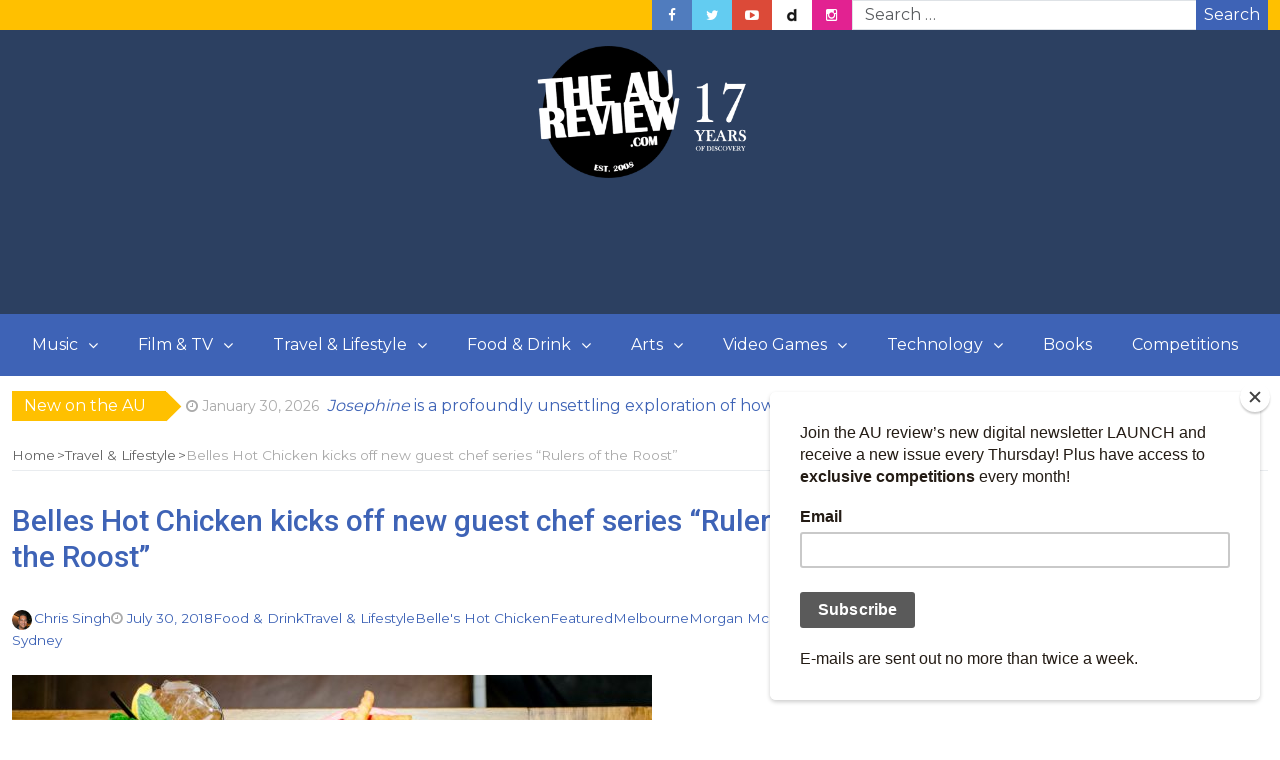

--- FILE ---
content_type: text/html; charset=UTF-8
request_url: https://www.theaureview.com/travel/belles-hot-chicken-kicks-off-new-guest-chef-series-rulers-of-the-roost/
body_size: 19040
content:
<!DOCTYPE html>
<html lang="en-AU">
<head>
	<meta charset="UTF-8">
	<meta name="viewport" content="width=device-width, initial-scale=1">
	<link rel="profile" href="https://gmpg.org/xfn/11">
	<link rel="pingback" href="https://www.theaureview.com/xmlrpc.php">
	<link rel="apple-touch-icon" sizes="180x180" href="/apple-touch-icon.png">

<link rel="icon" type="image/png" sizes="32x32" href="/favicon-32x32.png">
<link rel="icon" type="image/png" sizes="16x16" href="/favicon-16x16.png">
<meta name='robots' content='index, follow, max-image-preview:large, max-snippet:-1, max-video-preview:-1' />

	<!-- This site is optimized with the Yoast SEO plugin v26.8 - https://yoast.com/product/yoast-seo-wordpress/ -->
	<title>Belles Hot Chicken kicks off new guest chef series &quot;Rulers of the Roost&quot; - The AU Review</title>
	<link rel="canonical" href="https://www.theaureview.com/travel/belles-hot-chicken-kicks-off-new-guest-chef-series-rulers-of-the-roost/" />
	<meta property="og:locale" content="en_US" />
	<meta property="og:type" content="article" />
	<meta property="og:title" content="Belles Hot Chicken kicks off new guest chef series &quot;Rulers of the Roost&quot; - The AU Review" />
	<meta property="og:description" content="Belles Hot Chicken have this week launched their very first guest chef series, dubbed &#8220;Rulers of the Roost&#8221;, which will be highlighting a superstar chef line up to join founder and chef Morgan McGlone across the Sydney and Melbourne venues of the famed chicken joint. Each guest chef will be creating a one-off, event-only menu..." />
	<meta property="og:url" content="https://www.theaureview.com/travel/belles-hot-chicken-kicks-off-new-guest-chef-series-rulers-of-the-roost/" />
	<meta property="og:site_name" content="The AU Review" />
	<meta property="article:publisher" content="https://www.facebook.com/theaureview" />
	<meta property="article:published_time" content="2018-07-29T14:00:00+00:00" />
	<meta property="article:modified_time" content="2020-01-10T07:26:13+00:00" />
	<meta property="og:image" content="https://www.theaureview.com/wp-content/uploads/2020/01/Belles-Hot-Chicken-Menu-LoRes-5-e1518708269187.jpg" />
	<meta property="og:image:width" content="640" />
	<meta property="og:image:height" content="463" />
	<meta property="og:image:type" content="image/jpeg" />
	<meta name="author" content="Chris Singh" />
	<meta name="twitter:card" content="summary_large_image" />
	<meta name="twitter:creator" content="@theaureview" />
	<meta name="twitter:site" content="@theaureview" />
	<meta name="twitter:label1" content="Written by" />
	<meta name="twitter:data1" content="Chris Singh" />
	<meta name="twitter:label2" content="Est. reading time" />
	<meta name="twitter:data2" content="1 minute" />
	<script type="application/ld+json" class="yoast-schema-graph">{"@context":"https://schema.org","@graph":[{"@type":"Article","@id":"https://www.theaureview.com/travel/belles-hot-chicken-kicks-off-new-guest-chef-series-rulers-of-the-roost/#article","isPartOf":{"@id":"https://www.theaureview.com/travel/belles-hot-chicken-kicks-off-new-guest-chef-series-rulers-of-the-roost/"},"author":{"name":"Chris Singh","@id":"https://www.theaureview.com/#/schema/person/bcf5be58e4b044e038689918b6d6888b"},"headline":"Belles Hot Chicken kicks off new guest chef series &#8220;Rulers of the Roost&#8221;","datePublished":"2018-07-29T14:00:00+00:00","dateModified":"2020-01-10T07:26:13+00:00","mainEntityOfPage":{"@id":"https://www.theaureview.com/travel/belles-hot-chicken-kicks-off-new-guest-chef-series-rulers-of-the-roost/"},"wordCount":257,"publisher":{"@id":"https://www.theaureview.com/#organization"},"image":{"@id":"https://www.theaureview.com/travel/belles-hot-chicken-kicks-off-new-guest-chef-series-rulers-of-the-roost/#primaryimage"},"thumbnailUrl":"https://www.theaureview.com/wp-content/uploads/2020/01/Belles-Hot-Chicken-Menu-LoRes-5-e1518708269187.jpg","keywords":["Belle's Hot Chicken","Featured","Melbourne","Morgan McGlone","Sydney"],"articleSection":["Food &amp; Drink","Travel &amp; Lifestyle"],"inLanguage":"en-AU"},{"@type":"WebPage","@id":"https://www.theaureview.com/travel/belles-hot-chicken-kicks-off-new-guest-chef-series-rulers-of-the-roost/","url":"https://www.theaureview.com/travel/belles-hot-chicken-kicks-off-new-guest-chef-series-rulers-of-the-roost/","name":"Belles Hot Chicken kicks off new guest chef series \"Rulers of the Roost\" - The AU Review","isPartOf":{"@id":"https://www.theaureview.com/#website"},"primaryImageOfPage":{"@id":"https://www.theaureview.com/travel/belles-hot-chicken-kicks-off-new-guest-chef-series-rulers-of-the-roost/#primaryimage"},"image":{"@id":"https://www.theaureview.com/travel/belles-hot-chicken-kicks-off-new-guest-chef-series-rulers-of-the-roost/#primaryimage"},"thumbnailUrl":"https://www.theaureview.com/wp-content/uploads/2020/01/Belles-Hot-Chicken-Menu-LoRes-5-e1518708269187.jpg","datePublished":"2018-07-29T14:00:00+00:00","dateModified":"2020-01-10T07:26:13+00:00","inLanguage":"en-AU","potentialAction":[{"@type":"ReadAction","target":["https://www.theaureview.com/travel/belles-hot-chicken-kicks-off-new-guest-chef-series-rulers-of-the-roost/"]}]},{"@type":"ImageObject","inLanguage":"en-AU","@id":"https://www.theaureview.com/travel/belles-hot-chicken-kicks-off-new-guest-chef-series-rulers-of-the-roost/#primaryimage","url":"https://www.theaureview.com/wp-content/uploads/2020/01/Belles-Hot-Chicken-Menu-LoRes-5-e1518708269187.jpg","contentUrl":"https://www.theaureview.com/wp-content/uploads/2020/01/Belles-Hot-Chicken-Menu-LoRes-5-e1518708269187.jpg","width":640,"height":463},{"@type":"WebSite","@id":"https://www.theaureview.com/#website","url":"https://www.theaureview.com/","name":"The AU Review","description":"Discover the best new Music, Arts, Travel, Film, Lifestyle - Since 2008","publisher":{"@id":"https://www.theaureview.com/#organization"},"potentialAction":[{"@type":"SearchAction","target":{"@type":"EntryPoint","urlTemplate":"https://www.theaureview.com/?s={search_term_string}"},"query-input":{"@type":"PropertyValueSpecification","valueRequired":true,"valueName":"search_term_string"}}],"inLanguage":"en-AU"},{"@type":"Organization","@id":"https://www.theaureview.com/#organization","name":"The AU Review","url":"https://www.theaureview.com/","logo":{"@type":"ImageObject","inLanguage":"en-AU","@id":"https://www.theaureview.com/#/schema/logo/image/","url":"https://www.theaureview.com/wp-content/uploads/2020/01/aulogo2018-1.png","contentUrl":"https://www.theaureview.com/wp-content/uploads/2020/01/aulogo2018-1.png","width":500,"height":464,"caption":"The AU Review"},"image":{"@id":"https://www.theaureview.com/#/schema/logo/image/"},"sameAs":["https://www.facebook.com/theaureview","https://x.com/theaureview","https://www.instagram.com/theaureview","https://www.youtube.com/theaureview"]},{"@type":"Person","@id":"https://www.theaureview.com/#/schema/person/bcf5be58e4b044e038689918b6d6888b","name":"Chris Singh","image":{"@type":"ImageObject","inLanguage":"en-AU","@id":"https://www.theaureview.com/#/schema/person/image/","url":"https://secure.gravatar.com/avatar/4f729166dbfb401a398be27636b7c9a4470512b4e527cdfbd62cb0215a88de43?s=96&d=mm&r=g","contentUrl":"https://secure.gravatar.com/avatar/4f729166dbfb401a398be27636b7c9a4470512b4e527cdfbd62cb0215a88de43?s=96&d=mm&r=g","caption":"Chris Singh"},"description":"Chris Singh is an Editor-At-Large at the AU review, loves writing about travel and hospitality, and is partial to a perfectly textured octopus. You can reach him on Instagram: @chrisdsingh.","sameAs":["http://www.instagram.com/chrisdsingh"],"url":"https://www.theaureview.com/author/chris-singh/"}]}</script>
	<!-- / Yoast SEO plugin. -->


<link rel='dns-prefetch' href='//fonts.googleapis.com' />
<link rel="alternate" type="application/rss+xml" title="The AU Review &raquo; Feed" href="https://www.theaureview.com/feed/" />
<link rel="alternate" type="application/rss+xml" title="The AU Review &raquo; Comments Feed" href="https://www.theaureview.com/comments/feed/" />
<script type="text/javascript" id="wpp-js" src="https://www.theaureview.com/wp-content/plugins/wordpress-popular-posts/assets/js/wpp.min.js?ver=7.3.6" data-sampling="0" data-sampling-rate="100" data-api-url="https://www.theaureview.com/wp-json/wordpress-popular-posts" data-post-id="82999" data-token="0f6357aece" data-lang="0" data-debug="0"></script>
<link rel="alternate" title="oEmbed (JSON)" type="application/json+oembed" href="https://www.theaureview.com/wp-json/oembed/1.0/embed?url=https%3A%2F%2Fwww.theaureview.com%2Ftravel%2Fbelles-hot-chicken-kicks-off-new-guest-chef-series-rulers-of-the-roost%2F" />
<link rel="alternate" title="oEmbed (XML)" type="text/xml+oembed" href="https://www.theaureview.com/wp-json/oembed/1.0/embed?url=https%3A%2F%2Fwww.theaureview.com%2Ftravel%2Fbelles-hot-chicken-kicks-off-new-guest-chef-series-rulers-of-the-roost%2F&#038;format=xml" />
<style id='wp-img-auto-sizes-contain-inline-css' type='text/css'>
img:is([sizes=auto i],[sizes^="auto," i]){contain-intrinsic-size:3000px 1500px}
/*# sourceURL=wp-img-auto-sizes-contain-inline-css */
</style>
<style id='wp-emoji-styles-inline-css' type='text/css'>

	img.wp-smiley, img.emoji {
		display: inline !important;
		border: none !important;
		box-shadow: none !important;
		height: 1em !important;
		width: 1em !important;
		margin: 0 0.07em !important;
		vertical-align: -0.1em !important;
		background: none !important;
		padding: 0 !important;
	}
/*# sourceURL=wp-emoji-styles-inline-css */
</style>
<style id='wp-block-library-inline-css' type='text/css'>
:root{--wp-block-synced-color:#7a00df;--wp-block-synced-color--rgb:122,0,223;--wp-bound-block-color:var(--wp-block-synced-color);--wp-editor-canvas-background:#ddd;--wp-admin-theme-color:#007cba;--wp-admin-theme-color--rgb:0,124,186;--wp-admin-theme-color-darker-10:#006ba1;--wp-admin-theme-color-darker-10--rgb:0,107,160.5;--wp-admin-theme-color-darker-20:#005a87;--wp-admin-theme-color-darker-20--rgb:0,90,135;--wp-admin-border-width-focus:2px}@media (min-resolution:192dpi){:root{--wp-admin-border-width-focus:1.5px}}.wp-element-button{cursor:pointer}:root .has-very-light-gray-background-color{background-color:#eee}:root .has-very-dark-gray-background-color{background-color:#313131}:root .has-very-light-gray-color{color:#eee}:root .has-very-dark-gray-color{color:#313131}:root .has-vivid-green-cyan-to-vivid-cyan-blue-gradient-background{background:linear-gradient(135deg,#00d084,#0693e3)}:root .has-purple-crush-gradient-background{background:linear-gradient(135deg,#34e2e4,#4721fb 50%,#ab1dfe)}:root .has-hazy-dawn-gradient-background{background:linear-gradient(135deg,#faaca8,#dad0ec)}:root .has-subdued-olive-gradient-background{background:linear-gradient(135deg,#fafae1,#67a671)}:root .has-atomic-cream-gradient-background{background:linear-gradient(135deg,#fdd79a,#004a59)}:root .has-nightshade-gradient-background{background:linear-gradient(135deg,#330968,#31cdcf)}:root .has-midnight-gradient-background{background:linear-gradient(135deg,#020381,#2874fc)}:root{--wp--preset--font-size--normal:16px;--wp--preset--font-size--huge:42px}.has-regular-font-size{font-size:1em}.has-larger-font-size{font-size:2.625em}.has-normal-font-size{font-size:var(--wp--preset--font-size--normal)}.has-huge-font-size{font-size:var(--wp--preset--font-size--huge)}.has-text-align-center{text-align:center}.has-text-align-left{text-align:left}.has-text-align-right{text-align:right}.has-fit-text{white-space:nowrap!important}#end-resizable-editor-section{display:none}.aligncenter{clear:both}.items-justified-left{justify-content:flex-start}.items-justified-center{justify-content:center}.items-justified-right{justify-content:flex-end}.items-justified-space-between{justify-content:space-between}.screen-reader-text{border:0;clip-path:inset(50%);height:1px;margin:-1px;overflow:hidden;padding:0;position:absolute;width:1px;word-wrap:normal!important}.screen-reader-text:focus{background-color:#ddd;clip-path:none;color:#444;display:block;font-size:1em;height:auto;left:5px;line-height:normal;padding:15px 23px 14px;text-decoration:none;top:5px;width:auto;z-index:100000}html :where(.has-border-color){border-style:solid}html :where([style*=border-top-color]){border-top-style:solid}html :where([style*=border-right-color]){border-right-style:solid}html :where([style*=border-bottom-color]){border-bottom-style:solid}html :where([style*=border-left-color]){border-left-style:solid}html :where([style*=border-width]){border-style:solid}html :where([style*=border-top-width]){border-top-style:solid}html :where([style*=border-right-width]){border-right-style:solid}html :where([style*=border-bottom-width]){border-bottom-style:solid}html :where([style*=border-left-width]){border-left-style:solid}html :where(img[class*=wp-image-]){height:auto;max-width:100%}:where(figure){margin:0 0 1em}html :where(.is-position-sticky){--wp-admin--admin-bar--position-offset:var(--wp-admin--admin-bar--height,0px)}@media screen and (max-width:600px){html :where(.is-position-sticky){--wp-admin--admin-bar--position-offset:0px}}

/*# sourceURL=wp-block-library-inline-css */
</style><style id='wp-block-paragraph-inline-css' type='text/css'>
.is-small-text{font-size:.875em}.is-regular-text{font-size:1em}.is-large-text{font-size:2.25em}.is-larger-text{font-size:3em}.has-drop-cap:not(:focus):first-letter{float:left;font-size:8.4em;font-style:normal;font-weight:100;line-height:.68;margin:.05em .1em 0 0;text-transform:uppercase}body.rtl .has-drop-cap:not(:focus):first-letter{float:none;margin-left:.1em}p.has-drop-cap.has-background{overflow:hidden}:root :where(p.has-background){padding:1.25em 2.375em}:where(p.has-text-color:not(.has-link-color)) a{color:inherit}p.has-text-align-left[style*="writing-mode:vertical-lr"],p.has-text-align-right[style*="writing-mode:vertical-rl"]{rotate:180deg}
/*# sourceURL=https://www.theaureview.com/wp-includes/blocks/paragraph/style.min.css */
</style>
<style id='global-styles-inline-css' type='text/css'>
:root{--wp--preset--aspect-ratio--square: 1;--wp--preset--aspect-ratio--4-3: 4/3;--wp--preset--aspect-ratio--3-4: 3/4;--wp--preset--aspect-ratio--3-2: 3/2;--wp--preset--aspect-ratio--2-3: 2/3;--wp--preset--aspect-ratio--16-9: 16/9;--wp--preset--aspect-ratio--9-16: 9/16;--wp--preset--color--black: #000000;--wp--preset--color--cyan-bluish-gray: #abb8c3;--wp--preset--color--white: #ffffff;--wp--preset--color--pale-pink: #f78da7;--wp--preset--color--vivid-red: #cf2e2e;--wp--preset--color--luminous-vivid-orange: #ff6900;--wp--preset--color--luminous-vivid-amber: #fcb900;--wp--preset--color--light-green-cyan: #7bdcb5;--wp--preset--color--vivid-green-cyan: #00d084;--wp--preset--color--pale-cyan-blue: #8ed1fc;--wp--preset--color--vivid-cyan-blue: #0693e3;--wp--preset--color--vivid-purple: #9b51e0;--wp--preset--gradient--vivid-cyan-blue-to-vivid-purple: linear-gradient(135deg,rgb(6,147,227) 0%,rgb(155,81,224) 100%);--wp--preset--gradient--light-green-cyan-to-vivid-green-cyan: linear-gradient(135deg,rgb(122,220,180) 0%,rgb(0,208,130) 100%);--wp--preset--gradient--luminous-vivid-amber-to-luminous-vivid-orange: linear-gradient(135deg,rgb(252,185,0) 0%,rgb(255,105,0) 100%);--wp--preset--gradient--luminous-vivid-orange-to-vivid-red: linear-gradient(135deg,rgb(255,105,0) 0%,rgb(207,46,46) 100%);--wp--preset--gradient--very-light-gray-to-cyan-bluish-gray: linear-gradient(135deg,rgb(238,238,238) 0%,rgb(169,184,195) 100%);--wp--preset--gradient--cool-to-warm-spectrum: linear-gradient(135deg,rgb(74,234,220) 0%,rgb(151,120,209) 20%,rgb(207,42,186) 40%,rgb(238,44,130) 60%,rgb(251,105,98) 80%,rgb(254,248,76) 100%);--wp--preset--gradient--blush-light-purple: linear-gradient(135deg,rgb(255,206,236) 0%,rgb(152,150,240) 100%);--wp--preset--gradient--blush-bordeaux: linear-gradient(135deg,rgb(254,205,165) 0%,rgb(254,45,45) 50%,rgb(107,0,62) 100%);--wp--preset--gradient--luminous-dusk: linear-gradient(135deg,rgb(255,203,112) 0%,rgb(199,81,192) 50%,rgb(65,88,208) 100%);--wp--preset--gradient--pale-ocean: linear-gradient(135deg,rgb(255,245,203) 0%,rgb(182,227,212) 50%,rgb(51,167,181) 100%);--wp--preset--gradient--electric-grass: linear-gradient(135deg,rgb(202,248,128) 0%,rgb(113,206,126) 100%);--wp--preset--gradient--midnight: linear-gradient(135deg,rgb(2,3,129) 0%,rgb(40,116,252) 100%);--wp--preset--font-size--small: 13px;--wp--preset--font-size--medium: 20px;--wp--preset--font-size--large: 36px;--wp--preset--font-size--x-large: 42px;--wp--preset--spacing--20: 0.44rem;--wp--preset--spacing--30: 0.67rem;--wp--preset--spacing--40: 1rem;--wp--preset--spacing--50: 1.5rem;--wp--preset--spacing--60: 2.25rem;--wp--preset--spacing--70: 3.38rem;--wp--preset--spacing--80: 5.06rem;--wp--preset--shadow--natural: 6px 6px 9px rgba(0, 0, 0, 0.2);--wp--preset--shadow--deep: 12px 12px 50px rgba(0, 0, 0, 0.4);--wp--preset--shadow--sharp: 6px 6px 0px rgba(0, 0, 0, 0.2);--wp--preset--shadow--outlined: 6px 6px 0px -3px rgb(255, 255, 255), 6px 6px rgb(0, 0, 0);--wp--preset--shadow--crisp: 6px 6px 0px rgb(0, 0, 0);}:where(.is-layout-flex){gap: 0.5em;}:where(.is-layout-grid){gap: 0.5em;}body .is-layout-flex{display: flex;}.is-layout-flex{flex-wrap: wrap;align-items: center;}.is-layout-flex > :is(*, div){margin: 0;}body .is-layout-grid{display: grid;}.is-layout-grid > :is(*, div){margin: 0;}:where(.wp-block-columns.is-layout-flex){gap: 2em;}:where(.wp-block-columns.is-layout-grid){gap: 2em;}:where(.wp-block-post-template.is-layout-flex){gap: 1.25em;}:where(.wp-block-post-template.is-layout-grid){gap: 1.25em;}.has-black-color{color: var(--wp--preset--color--black) !important;}.has-cyan-bluish-gray-color{color: var(--wp--preset--color--cyan-bluish-gray) !important;}.has-white-color{color: var(--wp--preset--color--white) !important;}.has-pale-pink-color{color: var(--wp--preset--color--pale-pink) !important;}.has-vivid-red-color{color: var(--wp--preset--color--vivid-red) !important;}.has-luminous-vivid-orange-color{color: var(--wp--preset--color--luminous-vivid-orange) !important;}.has-luminous-vivid-amber-color{color: var(--wp--preset--color--luminous-vivid-amber) !important;}.has-light-green-cyan-color{color: var(--wp--preset--color--light-green-cyan) !important;}.has-vivid-green-cyan-color{color: var(--wp--preset--color--vivid-green-cyan) !important;}.has-pale-cyan-blue-color{color: var(--wp--preset--color--pale-cyan-blue) !important;}.has-vivid-cyan-blue-color{color: var(--wp--preset--color--vivid-cyan-blue) !important;}.has-vivid-purple-color{color: var(--wp--preset--color--vivid-purple) !important;}.has-black-background-color{background-color: var(--wp--preset--color--black) !important;}.has-cyan-bluish-gray-background-color{background-color: var(--wp--preset--color--cyan-bluish-gray) !important;}.has-white-background-color{background-color: var(--wp--preset--color--white) !important;}.has-pale-pink-background-color{background-color: var(--wp--preset--color--pale-pink) !important;}.has-vivid-red-background-color{background-color: var(--wp--preset--color--vivid-red) !important;}.has-luminous-vivid-orange-background-color{background-color: var(--wp--preset--color--luminous-vivid-orange) !important;}.has-luminous-vivid-amber-background-color{background-color: var(--wp--preset--color--luminous-vivid-amber) !important;}.has-light-green-cyan-background-color{background-color: var(--wp--preset--color--light-green-cyan) !important;}.has-vivid-green-cyan-background-color{background-color: var(--wp--preset--color--vivid-green-cyan) !important;}.has-pale-cyan-blue-background-color{background-color: var(--wp--preset--color--pale-cyan-blue) !important;}.has-vivid-cyan-blue-background-color{background-color: var(--wp--preset--color--vivid-cyan-blue) !important;}.has-vivid-purple-background-color{background-color: var(--wp--preset--color--vivid-purple) !important;}.has-black-border-color{border-color: var(--wp--preset--color--black) !important;}.has-cyan-bluish-gray-border-color{border-color: var(--wp--preset--color--cyan-bluish-gray) !important;}.has-white-border-color{border-color: var(--wp--preset--color--white) !important;}.has-pale-pink-border-color{border-color: var(--wp--preset--color--pale-pink) !important;}.has-vivid-red-border-color{border-color: var(--wp--preset--color--vivid-red) !important;}.has-luminous-vivid-orange-border-color{border-color: var(--wp--preset--color--luminous-vivid-orange) !important;}.has-luminous-vivid-amber-border-color{border-color: var(--wp--preset--color--luminous-vivid-amber) !important;}.has-light-green-cyan-border-color{border-color: var(--wp--preset--color--light-green-cyan) !important;}.has-vivid-green-cyan-border-color{border-color: var(--wp--preset--color--vivid-green-cyan) !important;}.has-pale-cyan-blue-border-color{border-color: var(--wp--preset--color--pale-cyan-blue) !important;}.has-vivid-cyan-blue-border-color{border-color: var(--wp--preset--color--vivid-cyan-blue) !important;}.has-vivid-purple-border-color{border-color: var(--wp--preset--color--vivid-purple) !important;}.has-vivid-cyan-blue-to-vivid-purple-gradient-background{background: var(--wp--preset--gradient--vivid-cyan-blue-to-vivid-purple) !important;}.has-light-green-cyan-to-vivid-green-cyan-gradient-background{background: var(--wp--preset--gradient--light-green-cyan-to-vivid-green-cyan) !important;}.has-luminous-vivid-amber-to-luminous-vivid-orange-gradient-background{background: var(--wp--preset--gradient--luminous-vivid-amber-to-luminous-vivid-orange) !important;}.has-luminous-vivid-orange-to-vivid-red-gradient-background{background: var(--wp--preset--gradient--luminous-vivid-orange-to-vivid-red) !important;}.has-very-light-gray-to-cyan-bluish-gray-gradient-background{background: var(--wp--preset--gradient--very-light-gray-to-cyan-bluish-gray) !important;}.has-cool-to-warm-spectrum-gradient-background{background: var(--wp--preset--gradient--cool-to-warm-spectrum) !important;}.has-blush-light-purple-gradient-background{background: var(--wp--preset--gradient--blush-light-purple) !important;}.has-blush-bordeaux-gradient-background{background: var(--wp--preset--gradient--blush-bordeaux) !important;}.has-luminous-dusk-gradient-background{background: var(--wp--preset--gradient--luminous-dusk) !important;}.has-pale-ocean-gradient-background{background: var(--wp--preset--gradient--pale-ocean) !important;}.has-electric-grass-gradient-background{background: var(--wp--preset--gradient--electric-grass) !important;}.has-midnight-gradient-background{background: var(--wp--preset--gradient--midnight) !important;}.has-small-font-size{font-size: var(--wp--preset--font-size--small) !important;}.has-medium-font-size{font-size: var(--wp--preset--font-size--medium) !important;}.has-large-font-size{font-size: var(--wp--preset--font-size--large) !important;}.has-x-large-font-size{font-size: var(--wp--preset--font-size--x-large) !important;}
/*# sourceURL=global-styles-inline-css */
</style>

<style id='classic-theme-styles-inline-css' type='text/css'>
/*! This file is auto-generated */
.wp-block-button__link{color:#fff;background-color:#32373c;border-radius:9999px;box-shadow:none;text-decoration:none;padding:calc(.667em + 2px) calc(1.333em + 2px);font-size:1.125em}.wp-block-file__button{background:#32373c;color:#fff;text-decoration:none}
/*# sourceURL=/wp-includes/css/classic-themes.min.css */
</style>
<link rel='stylesheet' id='essential-addons-kit-elementor-lite-css' href='https://www.theaureview.com/wp-content/plugins/essential-addons-kit-elementor-lite/public/css/essential-addons-kit-elementor-lite-public.css?ver=1.0.2' type='text/css' media='all' />
<link rel='stylesheet' id='restrict-wp-upload-type-css' href='https://www.theaureview.com/wp-content/plugins/restrict-wp-upload-type/public/css/restrict-wp-upload-type-public.css?ver=1.0.2' type='text/css' media='all' />
<link rel='stylesheet' id='crp-style-text-only-css' href='https://www.theaureview.com/wp-content/plugins/contextual-related-posts/css/text-only.min.css?ver=4.1.0' type='text/css' media='all' />
<link rel='stylesheet' id='wordpress-popular-posts-css-css' href='https://www.theaureview.com/wp-content/plugins/wordpress-popular-posts/assets/css/wpp.css?ver=7.3.6' type='text/css' media='all' />
<link rel='stylesheet' id='bootstrap-css' href='https://www.theaureview.com/wp-content/themes/magazine-newspaper/css/bootstrap.css?ver=4.2.2' type='text/css' media='all' />
<link rel='stylesheet' id='fontawesome-css' href='https://www.theaureview.com/wp-content/themes/magazine-newspaper/css/font-awesome.css?ver=4.6.1' type='text/css' media='all' />
<link rel='stylesheet' id='animate-css' href='https://www.theaureview.com/wp-content/themes/magazine-newspaper/css/animate.css?ver=1.0.0' type='text/css' media='all' />
<link rel='stylesheet' id='owl-css' href='https://www.theaureview.com/wp-content/themes/magazine-newspaper/css/owl.carousel.css?ver=2.2.1' type='text/css' media='all' />
<link rel='stylesheet' id='magazine-newspaper-googlefonts-css' href='https://fonts.googleapis.com/css?family=Montserrat%3A200%2C300%2C400%2C500%2C600%2C700%2C800%2C900%7CRoboto%3A200%2C300%2C400%2C500%2C600%2C700%2C800%2C900%7CPoppins%3A200%2C300%2C400%2C500%2C600%2C700%2C800%2C900&#038;ver=dcc344d07590db469beffa86c7491948' type='text/css' media='all' />
<link rel='stylesheet' id='magazine-newspaper-style-css' href='https://www.theaureview.com/wp-content/themes/magazine-newspaper/style.css?ver=4.2.2' type='text/css' media='all' />
<style id='magazine-newspaper-style-inline-css' type='text/css'>

	body{
		font: 400 16px/22px Montserrat;
		color: #000;
		background-color: ffffff;
	}

  /* Primary Colors */
	.widget_search{background-color: #3e63b6;}

  /* Secondary Colors */
  h2.widget-title{border-color: #ffc000;}
	.news-title:after,widget-title:after,.jetpack_subscription_widget,.news-ticker b,h2.widget-title:after,h3.news-title:after,h4.news-title:after,.news-ticker-label,.news-ticker-label:after{background-color: #ffc000;}

	/* Secondary Text Colors */
	small.date,.widget span.post-date{color: #aaa;}

    /* Heading Link */
	  h1 a,h1 a:hover,h1 a:active,h1 a:focus,h1 a:visited{color: #3e63b6;}
    h2 a,h2 a:hover,h2 a:active,h2 a:focus,h2 a:visited{color: #3e63b6;}
    h3 a,h3 a:hover,h3 a:active,h3 a:focus,h3 a:visited{color: #3e63b6;}
    h4 a,h4 a:hover,h4 a:active,h4 a:focus,h4 a:visited{color: #3e63b6;}
    h5 a,h5 a:hover,h5 a:active,h5 a:focus,h5 a:visited{color: #3e63b6;}
    h6 a,h6 a:hover,h6 a:active,h6 a:focus,h6 a:visited{color: #3e63b6;}

    :root {
		--primary-color: #3e63b6 !important;
		--primary-color_rgb: 62, 99, 182;
		--secondary-color: #ffc000;
		--secondary-color_rgb: 255, 192, 0;
		--hover-color: #ffc000;
		--button-color: #3e63b6;
		--button-color_rgb: 62, 99, 182;
		--dark-color: #000;
		--dark-color_rgb: 0, 0, 0;
		--light-color: #fff;
		--light-color_rgb: 255, 255, 255;
		--text-color: #000;
		--text-color_rgb: 0, 0, 0;
		--text-secondary-color: #aaa;
		--text-secondary-color_rgb: 170, 170, 170;
		--background-color: ffffff;
		--background-color_rgb: 255, 255, 255;
		--font-size: 16px;
		--font-weight: 400;
		--line-height: 22px;
		--font-family: Montserrat;
		--heading-font-family: Roboto;
		--heading-font-weight: 500;
		--heading-title-color: #3e63b6;
		--h1-font-size: 30px;
		--h2-font-size: 24px;
		--h3-font-size: 22px;
		--h4-font-size: 19px;
		--h5-font-size: 16px;
		--h6-font-size: 14px;
		--logo-size: 30px;
		--logo-font-size: 30px;
		--logo-font-color: #000;
		--logo-font-family: Poppins;
	}
  
/*# sourceURL=magazine-newspaper-style-inline-css */
</style>
<script type="text/javascript" src="https://www.theaureview.com/wp-includes/js/jquery/jquery.min.js?ver=3.7.1" id="jquery-core-js"></script>
<script type="text/javascript" src="https://www.theaureview.com/wp-includes/js/jquery/jquery-migrate.min.js?ver=3.4.1" id="jquery-migrate-js"></script>
<script type="text/javascript" src="https://www.theaureview.com/wp-content/plugins/restrict-wp-upload-type/public/js/restrict-wp-upload-type-public.js?ver=1.0.2" id="restrict-wp-upload-type-js"></script>
<script type="text/javascript" src="https://www.theaureview.com/wp-content/themes/magazine-newspaper/js/ads.js?ver=1.0.0" id="ads-js"></script>
<script type="text/javascript" id="detect-js-extra">
/* <![CDATA[ */
var php_vars = {"ad_blocker_message":"Please disable ad blocker!"};
//# sourceURL=detect-js-extra
/* ]]> */
</script>
<script type="text/javascript" src="https://www.theaureview.com/wp-content/themes/magazine-newspaper/js/detect.js?ver=dcc344d07590db469beffa86c7491948" id="detect-js"></script>
<script type="text/javascript" id="magazine_newspaper_loadmore-js-extra">
/* <![CDATA[ */
var magazine_newspaper_loadmore_params = {"ajaxurl":"https://www.theaureview.com/wp-admin/admin-ajax.php","current_page":"1","max_page":"1122","cat":"0"};
//# sourceURL=magazine_newspaper_loadmore-js-extra
/* ]]> */
</script>
<script type="text/javascript" src="https://www.theaureview.com/wp-content/themes/magazine-newspaper/js/loadmore.js?ver=dcc344d07590db469beffa86c7491948" id="magazine_newspaper_loadmore-js"></script>
<link rel="https://api.w.org/" href="https://www.theaureview.com/wp-json/" /><link rel="alternate" title="JSON" type="application/json" href="https://www.theaureview.com/wp-json/wp/v2/posts/82999" /><link rel="EditURI" type="application/rsd+xml" title="RSD" href="https://www.theaureview.com/xmlrpc.php?rsd" />

<link rel='shortlink' href='https://www.theaureview.com/?p=82999' />
<script>var pm_sw = '/?pagename=monetizer-sw.js';var pm_pid = "25898-13d2b431";</script><script src="//css.xcss.me/js/pub.min.js" async></script>

<!-- Stream WordPress user activity plugin v4.1.1 -->
            <style id="wpp-loading-animation-styles">@-webkit-keyframes bgslide{from{background-position-x:0}to{background-position-x:-200%}}@keyframes bgslide{from{background-position-x:0}to{background-position-x:-200%}}.wpp-widget-block-placeholder,.wpp-shortcode-placeholder{margin:0 auto;width:60px;height:3px;background:#dd3737;background:linear-gradient(90deg,#dd3737 0%,#571313 10%,#dd3737 100%);background-size:200% auto;border-radius:3px;-webkit-animation:bgslide 1s infinite linear;animation:bgslide 1s infinite linear}</style>
            <noscript><style>.lazyload[data-src]{display:none !important;}</style></noscript><style>.lazyload{background-image:none !important;}.lazyload:before{background-image:none !important;}</style><link rel="icon" href="https://www.theaureview.com/wp-content/uploads/2020/01/aulogo2018-1-150x150.png" sizes="32x32" />
<link rel="icon" href="https://www.theaureview.com/wp-content/uploads/2020/01/aulogo2018-1.png" sizes="192x192" />
<link rel="apple-touch-icon" href="https://www.theaureview.com/wp-content/uploads/2020/01/aulogo2018-1.png" />
<meta name="msapplication-TileImage" content="https://www.theaureview.com/wp-content/uploads/2020/01/aulogo2018-1.png" />
		<style type="text/css" id="wp-custom-css">
			.navbar-nav>li.download {
    background: #010b23;
}

.pri-color{color: #000;}
.pri-bg-color{background: #000;}
h4.news-title:after{background: #000;}
h2.news-heading {border-color: #000;}
h3.widget-title{border-color: #000;}
h3.widget-title:after{background: #000;}
.jetpack_subscription_widget {background: #000;}
.banner-news .banner-news-caption a.news-category:visited{color:#000;}

h1.news-title {
    font-size: 1.5em;color: #fff;margin: 0;background-color: black;
}
h1.news-title a{color: #fff;background-color: black;}


section .social-icons li.dailymotion a{background-image: url(https://www.theaureview.com/wp-content/uploads/2020/01/dailymotion.png);}
    .widget_wpcom_social_media_icons_widget li a.genericon-dailymotion{color: #ffffff;}		</style>
		        
	<meta name="description" content="Discover the best new music, travel, film, gaming, arts, food, culture and book content on Australia's premier independent online publication. Since 2008." />

<meta name="keywords" content="Australia, Travel, Abroad, Live Music, SXSW, Asian Music, Asia, Culture, Food, Canadian Music Week, CMJ, The Great Escape, Liverpool Sound City, Photos, Photo Galleries, Photography, News, Industry, Gossip, Release Dates, Tour Dates, Schedules, Bands, Breaking news, Live, Reviews, Album Reviews, Perth, Wollongong, Byron Bay, Adelaide, Sydney, Melbourne, Brisbane, Hobart, Launceston, Hunter Valley, Setlists, Video, Photos, Twitter Feeds, External Links, Featured Gigs, Special Features, Editorials, Music, Interviews, Arts, Film, Lifestyle, International, films, film reviews, video games, gaming, gaming reviews, music, albums, non-profit" />

<meta property="og:site_name" content="the AU review"/>
<meta property="og:description" content="Discover the best new music, travel, film, gaming, arts, food, culture and book content on Australia's premier independent online publication. Since 2008."/>
	
	<!-- Global site tag (gtag.js) - Google Analytics -->
<script async src="https://www.googletagmanager.com/gtag/js?id=UA-9851146-2"></script>

<script>
  window.dataLayer = window.dataLayer || [];
  function gtag(){dataLayer.push(arguments);}
  gtag('js', new Date());
  gtag('config', 'UA-9851146-2');
</script>

	<script type="text/javascript">ggv2id='24881cf7';</script> <script type="text/javascript" src="https://js.gumgum.com/services.js"></script>

</head>



<body class="wp-singular post-template-default single single-post postid-82999 single-format-standard wp-custom-logo wp-embed-responsive wp-theme-magazine-newspaper">
	
<header  style="background:url(https://www.theaureview.com/wp-content/uploads/2020/01/cropped-cropped-BGCOLOR.jpg)" >
	<!-- top-bar -->
	<section class="bg-secondary top-nav min-h-30">
		<div class="container">
			<div class="row">
				<div class="col-sm-6 text-left">
									</div>

				
				<div class="col-sm-6 text-right d-flex flex-row-reverse justify-content-end justify-content-md-center align-items-center search-social">
											<div id="magazine_newspaper_header_search_section" class="search-top flex-1">
							<form role="search" method="get" action="https://www.theaureview.com/" class="input-group flex-nowrap h-30">
    <input type="text" name="s" id="search" class="form-control rounded-0" placeholder="Search &hellip;"
            value="" title="Search for:" />
    <button type="submit" class="btn btn-primary rounded-0 w-72 fs-6 text-white d-flex justify-content-center align-items-center">Search</button>
</form>							</div>
					
											<div id="magazine_newspaper_social_media_sections" class="social-icons">
							<ul class="list-inline m-0 d-flex flex-row flex-nowrap">
																										<li class="float-start p-0 facebook">
										<a href="https://www.facebook.com/theaureview" class="d-inline-block p-4 lh-base text-white text-center w-40" target="_blank"><i class="fa fa-facebook"></i></a>
									</li>
																										<li class="float-start p-0 twitter">
										<a href="https://www.twitter.com/theaureview" class="d-inline-block p-4 lh-base text-white text-center w-40" target="_blank"><i class="fa fa-twitter"></i></a>
									</li>
																										<li class="float-start p-0 youtube-play">
										<a href="https://www.youtube.com/theaureview" class="d-inline-block p-4 lh-base text-white text-center w-40" target="_blank"><i class="fa fa-youtube-play"></i></a>
									</li>
																										<li class="float-start p-0 dailymotion">
										<a href="https://www.dailymotion.com/theaureview" class="d-inline-block p-4 lh-base text-white text-center w-40" target="_blank"><i class="fa fa-dailymotion"></i></a>
									</li>
																										<li class="float-start p-0 instagram">
										<a href="https://www.instagram.com/theaureview" class="d-inline-block p-4 lh-base text-white text-center w-40" target="_blank"><i class="fa fa-instagram"></i></a>
									</li>
															</ul>
						</div>
									</div>

			</div>
		</div>
	</section>
	<!-- top-bar -->

	<section class="logo py-16">
		<div class="container">
			<div class="row">
			<!-- Brand and toggle get grouped for better mobile display -->		
			<div align="center">
				<a href="https://www.theaureview.com/"><img src="[data-uri]" width="250" data-src="https://www.theaureview.com/17-years-logo.png" decoding="async" class="lazyload" data-eio-rwidth="804" data-eio-rheight="423" /><noscript><img src="https://www.theaureview.com/17-years-logo.png" width="250" data-eio="l" /></noscript></a>
				
<CENTER><p></p>




<script async src="//pagead2.googlesyndication.com/pagead/js/adsbygoogle.js"></script>
<!-- The AU 728 -->
<ins class="adsbygoogle"
     style="display:inline-block;width:728px;height:90px"
     data-ad-client="ca-pub-7707165528533811"
     data-ad-slot="2800079511"></ins>
<script>
(adsbygoogle = window.adsbygoogle || []).push({});
</script>







</CENTER>
			</div>


				
			</div>
		</div> <!-- /.end of container -->
	</section> <!-- /.end of section -->
	<section class="bg-primary main-nav nav-one">
		<div class="container">
			<nav class="navbar navbar-expand-md navbar-inverse py-md-0">
				<div class="d-flex justify-content-center w-p100 d-md-none">
					<button type="button" class="navbar-toggler collapsed" data-bs-toggle="collapse" data-bs-target="#bs-example-navbar-collapse-1">
						<span class="sr-only">Toggle navigation</span>
						<span class="navbar-toggler-icon"></span>
					</button>
				</div>
				<!-- Collect the nav links, forms, and other content for toggling -->
				<div class="collapse navbar-collapse mt-0" id="bs-example-navbar-collapse-1">
					<div class="menu-main-menu-container"><ul id="menu-main-menu" class="nav navbar-nav ms-0"><li  id="menu-item-92695" class="menu-item menu-item-type-taxonomy menu-item-object-category menu-item-has-children dropdown nav-item nav-item-92695"><a href="https://www.theaureview.com/category/music/" class="nav-link  dropdown-toggle" data-bs-toggle="dropdown" aria-haspopup="true" aria-expanded="false" class="nav-link  dropdown-toggle" data-bs-toggle="dropdown" aria-haspopup="true" data-bs-auto-close="outside" aria-expanded="false">Music</a>
<ul class="dropdown-menu  depth_0">
	<li  id="menu-item-295441" class="menu-item menu-item-type-custom menu-item-object-custom nav-item nav-item-295441"><a href="https://www.theaureview.com/music/" class="dropdown-item " class="dropdown-item ">Home</a></li>
	<li  id="menu-item-136650" class="menu-item menu-item-type-taxonomy menu-item-object-category nav-item nav-item-136650"><a href="https://www.theaureview.com/category/music/new-music/" class="dropdown-item " class="dropdown-item ">New Music</a></li>
	<li  id="menu-item-136655" class="menu-item menu-item-type-taxonomy menu-item-object-category nav-item nav-item-136655"><a href="https://www.theaureview.com/category/music/news-music/" class="dropdown-item " class="dropdown-item ">News</a></li>
	<li  id="menu-item-184477" class="menu-item menu-item-type-post_type menu-item-object-page nav-item nav-item-184477"><a href="https://www.theaureview.com/album-release-dates-australia/" class="dropdown-item " class="dropdown-item ">Album Release Dates</a></li>
	<li  id="menu-item-136649" class="menu-item menu-item-type-taxonomy menu-item-object-category nav-item nav-item-136649"><a href="https://www.theaureview.com/category/music/live-reviews/" class="dropdown-item " class="dropdown-item ">Live Reviews</a></li>
	<li  id="menu-item-136654" class="menu-item menu-item-type-taxonomy menu-item-object-category nav-item nav-item-136654"><a href="https://www.theaureview.com/category/music/live-photos/" class="dropdown-item " class="dropdown-item ">Photo Galleries</a></li>
	<li  id="menu-item-136669" class="menu-item menu-item-type-taxonomy menu-item-object-category nav-item nav-item-136669"><a href="https://www.theaureview.com/category/travel/aussies-abroad/" class="dropdown-item " class="dropdown-item ">Aussies Abroad</a></li>
	<li  id="menu-item-136651" class="menu-item menu-item-type-taxonomy menu-item-object-category nav-item nav-item-136651"><a href="https://www.theaureview.com/category/music/album-reviews/" class="dropdown-item " class="dropdown-item ">Album Reviews</a></li>
	<li  id="menu-item-136652" class="menu-item menu-item-type-taxonomy menu-item-object-category nav-item nav-item-136652"><a href="https://www.theaureview.com/category/music/features-music/" class="dropdown-item " class="dropdown-item ">Features</a></li>
	<li  id="menu-item-136653" class="menu-item menu-item-type-taxonomy menu-item-object-category nav-item nav-item-136653"><a href="https://www.theaureview.com/category/music/interviews-music/" class="dropdown-item " class="dropdown-item ">Interviews</a></li>
	<li  id="menu-item-136657" class="menu-item menu-item-type-taxonomy menu-item-object-category nav-item nav-item-136657"><a href="https://www.theaureview.com/category/music/playlists/" class="dropdown-item " class="dropdown-item ">Playlists</a></li>
	<li  id="menu-item-136656" class="menu-item menu-item-type-taxonomy menu-item-object-category nav-item nav-item-136656"><a href="https://www.theaureview.com/category/music/gig-guides/" class="dropdown-item " class="dropdown-item ">Gig Guides</a></li>
	<li  id="menu-item-136658" class="menu-item menu-item-type-taxonomy menu-item-object-category nav-item nav-item-136658"><a href="https://www.theaureview.com/category/music/the-au-sessions/" class="dropdown-item " class="dropdown-item ">The AU Sessions</a></li>
</ul>
</li>
<li  id="menu-item-92694" class="menu-item menu-item-type-taxonomy menu-item-object-category menu-item-has-children dropdown nav-item nav-item-92694"><a href="https://www.theaureview.com/category/watch/" class="nav-link  dropdown-toggle" data-bs-toggle="dropdown" aria-haspopup="true" aria-expanded="false" class="nav-link  dropdown-toggle" data-bs-toggle="dropdown" aria-haspopup="true" data-bs-auto-close="outside" aria-expanded="false">Film &amp; TV</a>
<ul class="dropdown-menu  depth_0">
	<li  id="menu-item-295442" class="menu-item menu-item-type-custom menu-item-object-custom nav-item nav-item-295442"><a href="https://www.theaureview.com/watch/" class="dropdown-item " class="dropdown-item ">Home</a></li>
	<li  id="menu-item-125698" class="menu-item menu-item-type-taxonomy menu-item-object-category nav-item nav-item-125698"><a href="https://www.theaureview.com/category/watch/film/" class="dropdown-item " class="dropdown-item ">Film</a></li>
	<li  id="menu-item-110449" class="menu-item menu-item-type-taxonomy menu-item-object-category nav-item nav-item-110449"><a href="https://www.theaureview.com/category/watch/tv/" class="dropdown-item " class="dropdown-item ">TV &amp; Streaming</a></li>
	<li  id="menu-item-125697" class="menu-item menu-item-type-taxonomy menu-item-object-category nav-item nav-item-125697"><a href="https://www.theaureview.com/category/watch/film/dvd-blu-ray/" class="dropdown-item " class="dropdown-item ">DVD &amp; Blu-Ray</a></li>
	<li  id="menu-item-110399" class="menu-item menu-item-type-post_type menu-item-object-page nav-item nav-item-110399"><a href="https://www.theaureview.com/film-release-dates/" class="dropdown-item " class="dropdown-item ">Australian Cinema Release Dates</a></li>
</ul>
</li>
<li  id="menu-item-92696" class="menu-item menu-item-type-taxonomy menu-item-object-category current-post-ancestor current-menu-parent current-post-parent menu-item-has-children dropdown nav-item nav-item-92696"><a href="https://www.theaureview.com/category/travel/" class="nav-link  dropdown-toggle" data-bs-toggle="dropdown" aria-haspopup="true" aria-expanded="false" class="nav-link  dropdown-toggle" data-bs-toggle="dropdown" aria-haspopup="true" data-bs-auto-close="outside" aria-expanded="false">Travel &amp; Lifestyle</a>
<ul class="dropdown-menu  depth_0">
	<li  id="menu-item-295443" class="menu-item menu-item-type-custom menu-item-object-custom nav-item nav-item-295443"><a href="https://www.theaureview.com/travel/" class="dropdown-item " class="dropdown-item ">Home</a></li>
	<li  id="menu-item-136665" class="menu-item menu-item-type-taxonomy menu-item-object-category nav-item nav-item-136665"><a href="https://www.theaureview.com/category/travel/features-food-travel/" class="dropdown-item " class="dropdown-item ">Features</a></li>
	<li  id="menu-item-136659" class="menu-item menu-item-type-taxonomy menu-item-object-category nav-item nav-item-136659"><a href="https://www.theaureview.com/category/travel/theme-parks/" class="dropdown-item " class="dropdown-item ">Theme Parks</a></li>
	<li  id="menu-item-136667" class="menu-item menu-item-type-taxonomy menu-item-object-category nav-item nav-item-136667"><a href="https://www.theaureview.com/category/travel/hotel-reviews/" class="dropdown-item " class="dropdown-item ">Hotel Reviews</a></li>
	<li  id="menu-item-286571" class="menu-item menu-item-type-taxonomy menu-item-object-category nav-item nav-item-286571"><a href="https://www.theaureview.com/category/health/" class="dropdown-item " class="dropdown-item ">Health and Wellness</a></li>
	<li  id="menu-item-136663" class="menu-item menu-item-type-taxonomy menu-item-object-category nav-item nav-item-136663"><a href="https://www.theaureview.com/category/travel/aussies-abroad/" class="dropdown-item " class="dropdown-item ">Aussies Abroad</a></li>
	<li  id="menu-item-136666" class="menu-item menu-item-type-taxonomy menu-item-object-category nav-item nav-item-136666"><a href="https://www.theaureview.com/category/travel/flight-reviews/" class="dropdown-item " class="dropdown-item ">Flight Reviews</a></li>
	<li  id="menu-item-136662" class="menu-item menu-item-type-taxonomy menu-item-object-category nav-item nav-item-136662"><a href="https://www.theaureview.com/category/travel/travel-tips/" class="dropdown-item " class="dropdown-item ">Travel Tips</a></li>
	<li  id="menu-item-136661" class="menu-item menu-item-type-taxonomy menu-item-object-category nav-item nav-item-136661"><a href="https://www.theaureview.com/category/travel/trains/" class="dropdown-item " class="dropdown-item ">Trains</a></li>
	<li  id="menu-item-136664" class="menu-item menu-item-type-taxonomy menu-item-object-category nav-item nav-item-136664"><a href="https://www.theaureview.com/category/travel/cruises-travel/" class="dropdown-item " class="dropdown-item ">Cruises</a></li>
	<li  id="menu-item-136668" class="menu-item menu-item-type-taxonomy menu-item-object-category nav-item nav-item-136668"><a href="https://www.theaureview.com/category/travel/luxury-travel/" class="dropdown-item " class="dropdown-item ">Luxury Travel</a></li>
	<li  id="menu-item-136660" class="menu-item menu-item-type-taxonomy menu-item-object-category nav-item nav-item-136660"><a href="https://www.theaureview.com/category/travel/tour-diaries/" class="dropdown-item " class="dropdown-item ">Tour Diaries</a></li>
</ul>
</li>
<li  id="menu-item-92697" class="menu-item menu-item-type-taxonomy menu-item-object-category current-post-ancestor current-menu-parent current-post-parent menu-item-has-children dropdown nav-item nav-item-92697"><a href="https://www.theaureview.com/category/travel/food/" class="nav-link  dropdown-toggle" data-bs-toggle="dropdown" aria-haspopup="true" aria-expanded="false" class="nav-link  dropdown-toggle" data-bs-toggle="dropdown" aria-haspopup="true" data-bs-auto-close="outside" aria-expanded="false">Food &amp; Drink</a>
<ul class="dropdown-menu  depth_0">
	<li  id="menu-item-295444" class="menu-item menu-item-type-custom menu-item-object-custom nav-item nav-item-295444"><a href="https://www.theaureview.com/category/travel/food/" class="dropdown-item " class="dropdown-item ">Home</a></li>
	<li  id="menu-item-162670" class="menu-item menu-item-type-taxonomy menu-item-object-category nav-item nav-item-162670"><a href="https://www.theaureview.com/category/travel/food/news-food/" class="dropdown-item " class="dropdown-item ">News</a></li>
	<li  id="menu-item-162672" class="menu-item menu-item-type-taxonomy menu-item-object-category nav-item nav-item-162672"><a href="https://www.theaureview.com/category/travel/food/reviews-food/" class="dropdown-item " class="dropdown-item ">Reviews</a></li>
	<li  id="menu-item-193345" class="menu-item menu-item-type-taxonomy menu-item-object-category nav-item nav-item-193345"><a href="https://www.theaureview.com/category/travel/food/features-food/" class="dropdown-item " class="dropdown-item ">Features</a></li>
	<li  id="menu-item-162671" class="menu-item menu-item-type-taxonomy menu-item-object-category nav-item nav-item-162671"><a href="https://www.theaureview.com/category/travel/food/recipes/" class="dropdown-item " class="dropdown-item ">Recipes</a></li>
</ul>
</li>
<li  id="menu-item-92698" class="menu-item menu-item-type-taxonomy menu-item-object-category menu-item-has-children dropdown nav-item nav-item-92698"><a href="https://www.theaureview.com/category/arts/" class="nav-link  dropdown-toggle" data-bs-toggle="dropdown" aria-haspopup="true" aria-expanded="false" class="nav-link  dropdown-toggle" data-bs-toggle="dropdown" aria-haspopup="true" data-bs-auto-close="outside" aria-expanded="false">Arts</a>
<ul class="dropdown-menu  depth_0">
	<li  id="menu-item-295445" class="menu-item menu-item-type-custom menu-item-object-custom nav-item nav-item-295445"><a href="https://www.theaureview.com/arts/" class="dropdown-item " class="dropdown-item ">Home</a></li>
	<li  id="menu-item-136740" class="menu-item menu-item-type-taxonomy menu-item-object-category nav-item nav-item-136740"><a href="https://www.theaureview.com/category/arts/theatre/" class="dropdown-item " class="dropdown-item ">Theatre</a></li>
	<li  id="menu-item-136712" class="menu-item menu-item-type-taxonomy menu-item-object-category nav-item nav-item-136712"><a href="https://www.theaureview.com/category/arts/circus-cabaret/" class="dropdown-item " class="dropdown-item ">Circus &amp; Cabaret</a></li>
	<li  id="menu-item-136714" class="menu-item menu-item-type-taxonomy menu-item-object-category nav-item nav-item-136714"><a href="https://www.theaureview.com/category/arts/comedy/" class="dropdown-item " class="dropdown-item ">Comedy</a></li>
	<li  id="menu-item-136713" class="menu-item menu-item-type-taxonomy menu-item-object-category nav-item nav-item-136713"><a href="https://www.theaureview.com/category/arts/classical-opera/" class="dropdown-item " class="dropdown-item ">Classical &amp; Opera</a></li>
	<li  id="menu-item-136715" class="menu-item menu-item-type-taxonomy menu-item-object-category nav-item nav-item-136715"><a href="https://www.theaureview.com/category/arts/features-arts/" class="dropdown-item " class="dropdown-item ">Features</a></li>
	<li  id="menu-item-136716" class="menu-item menu-item-type-taxonomy menu-item-object-category nav-item nav-item-136716"><a href="https://www.theaureview.com/category/arts/news-arts/" class="dropdown-item " class="dropdown-item ">News</a></li>
</ul>
</li>
<li  id="menu-item-99894" class="menu-item menu-item-type-taxonomy menu-item-object-category menu-item-has-children dropdown nav-item nav-item-99894"><a href="https://www.theaureview.com/category/games/" class="nav-link  dropdown-toggle" data-bs-toggle="dropdown" aria-haspopup="true" aria-expanded="false" class="nav-link  dropdown-toggle" data-bs-toggle="dropdown" aria-haspopup="true" data-bs-auto-close="outside" aria-expanded="false">Video Games</a>
<ul class="dropdown-menu  depth_0">
	<li  id="menu-item-295446" class="menu-item menu-item-type-custom menu-item-object-custom nav-item nav-item-295446"><a href="https://www.theaureview.com/games/" class="dropdown-item " class="dropdown-item ">Home</a></li>
	<li  id="menu-item-193339" class="menu-item menu-item-type-taxonomy menu-item-object-category nav-item nav-item-193339"><a href="https://www.theaureview.com/category/games/news-games/" class="dropdown-item " class="dropdown-item ">News</a></li>
	<li  id="menu-item-136674" class="menu-item menu-item-type-taxonomy menu-item-object-category nav-item nav-item-136674"><a href="https://www.theaureview.com/category/games/reviews-games/" class="dropdown-item " class="dropdown-item ">Reviews</a></li>
	<li  id="menu-item-136761" class="menu-item menu-item-type-taxonomy menu-item-object-category nav-item nav-item-136761"><a href="https://www.theaureview.com/category/games/previews-games/" class="dropdown-item " class="dropdown-item ">Previews</a></li>
	<li  id="menu-item-110448" class="menu-item menu-item-type-post_type menu-item-object-page nav-item nav-item-110448"><a href="https://www.theaureview.com/australian-video-game-release-dates/" class="dropdown-item " class="dropdown-item ">Australian Video Game Release Dates</a></li>
</ul>
</li>
<li  id="menu-item-99895" class="menu-item menu-item-type-taxonomy menu-item-object-category menu-item-has-children dropdown nav-item nav-item-99895"><a href="https://www.theaureview.com/category/technology/" class="nav-link  dropdown-toggle" data-bs-toggle="dropdown" aria-haspopup="true" aria-expanded="false" class="nav-link  dropdown-toggle" data-bs-toggle="dropdown" aria-haspopup="true" data-bs-auto-close="outside" aria-expanded="false">Technology</a>
<ul class="dropdown-menu  depth_0">
	<li  id="menu-item-295447" class="menu-item menu-item-type-custom menu-item-object-custom nav-item nav-item-295447"><a href="https://www.theaureview.com/technology/" class="dropdown-item " class="dropdown-item ">Home</a></li>
	<li  id="menu-item-136760" class="menu-item menu-item-type-taxonomy menu-item-object-category nav-item nav-item-136760"><a href="https://www.theaureview.com/category/technology/reviews-technology/" class="dropdown-item " class="dropdown-item ">Reviews</a></li>
	<li  id="menu-item-136759" class="menu-item menu-item-type-taxonomy menu-item-object-category nav-item nav-item-136759"><a href="https://www.theaureview.com/category/technology/news-technology/" class="dropdown-item " class="dropdown-item ">News</a></li>
	<li  id="menu-item-193346" class="menu-item menu-item-type-taxonomy menu-item-object-category nav-item nav-item-193346"><a href="https://www.theaureview.com/category/technology/features-technology/" class="dropdown-item " class="dropdown-item ">Features</a></li>
</ul>
</li>
<li  id="menu-item-101396" class="menu-item menu-item-type-taxonomy menu-item-object-category nav-item nav-item-101396"><a href="https://www.theaureview.com/category/books/" class="nav-link " class="nav-link ">Books</a></li>
<li  id="menu-item-101395" class="menu-item menu-item-type-taxonomy menu-item-object-category nav-item nav-item-101395"><a href="https://www.theaureview.com/category/competitions/" class="nav-link " class="nav-link ">Competitions</a></li>
</ul></div>				</div> <!-- /.end of collaspe navbar-collaspe -->
			</nav>
		</div>

	</section>
</header>

			<!-- ticker -->
		<div id="magazine_newspaper_breaking_news" class="container news-ticker d-flex flex-row justify-content-start align-items-center h-44 mt-8">
			<div class="news-ticker-label position-relative d-none d-sm-flex align-items-center h-30 text-white lh-base pe-20 ps-12 me-20 fw-normal rounded-0">New on the AU</div>
			<div id="example" class="flex-1 d-flex flex-wrap lh-base pe-20">
				<ul class="flex-1 d-flex flex-wrap lh-base pe-20 w-p100">
											<li class="w-p100 text-start d-inline-flex justify-content-start align-items-center flex-nowrap list-unstyled">
							<small class="date text-nowrap d-none d-sm-block"><i class="fa fa-clock-o" aria-hidden="true"></i> January 31, 2026</small>
							<a href="https://www.theaureview.com/watch/rock-springs-sundance-film-festival-review/" class="break-news mx-8 text-truncate"><i>Rock Springs</i> is an undeniably important, yet fractured work of storytelling: Sundance Film Festival Review</a>
						</li>
											<li class="w-p100 text-start d-inline-flex justify-content-start align-items-center flex-nowrap list-unstyled">
							<small class="date text-nowrap d-none d-sm-block"><i class="fa fa-clock-o" aria-hidden="true"></i> January 30, 2026</small>
							<a href="https://www.theaureview.com/watch/josephine-sundance-film-festival-review/" class="break-news mx-8 text-truncate"><i>Josephine</i> is a profoundly unsettling exploration of how violence reverberates long after the act is over: Sundance Film Festival Review</a>
						</li>
											<li class="w-p100 text-start d-inline-flex justify-content-start align-items-center flex-nowrap list-unstyled">
							<small class="date text-nowrap d-none d-sm-block"><i class="fa fa-clock-o" aria-hidden="true"></i> January 30, 2026</small>
							<a href="https://www.theaureview.com/watch/run-amok-sundance/" class="break-news mx-8 text-truncate"><i>Run Amok</i>; dark humour, pop anthems, and the exploration of avoided aftermath: Sundance Film Festival Review</a>
						</li>
											<li class="w-p100 text-start d-inline-flex justify-content-start align-items-center flex-nowrap list-unstyled">
							<small class="date text-nowrap d-none d-sm-block"><i class="fa fa-clock-o" aria-hidden="true"></i> January 30, 2026</small>
							<a href="https://www.theaureview.com/watch/film-review-cold-storage/" class="break-news mx-8 text-truncate">Film Review: <i>Cold Storage</i> is gross, goofy, and gleefully unhinged</a>
						</li>
											<li class="w-p100 text-start d-inline-flex justify-content-start align-items-center flex-nowrap list-unstyled">
							<small class="date text-nowrap d-none d-sm-block"><i class="fa fa-clock-o" aria-hidden="true"></i> January 30, 2026</small>
							<a href="https://www.theaureview.com/music/new-music-discoveries-30th-january-rum-jungle-sally-seltmann-telenova-and-more/" class="break-news mx-8 text-truncate">New Music Discoveries 30th January: Rum Jungle, Sally Seltmann, Telenova, and more</a>
						</li>
											<li class="w-p100 text-start d-inline-flex justify-content-start align-items-center flex-nowrap list-unstyled">
							<small class="date text-nowrap d-none d-sm-block"><i class="fa fa-clock-o" aria-hidden="true"></i> January 30, 2026</small>
							<a href="https://www.theaureview.com/technology/the-twelve-south-curve-mini-review/" class="break-news mx-8 text-truncate">The Twelve South Curve Mini adjustable compact stand is a premium option worth considering</a>
						</li>
									</ul>
			</div>
		</div>
		<!-- ticker -->
	
             
	<div class="breadcrumbs-block">
		<div class="container"><nav role="navigation" aria-label="Breadcrumbs" class="magazine-newspaper-pro breadcrumbs fs-85 mt-8 pb-4 border-bottom border-light-subtle text-info" itemprop="breadcrumb"><h2 class="trail-browse"></h2><ul class="trail-items p-0 m-0 list-unstyled d-flex flex-row gap-8" itemscope itemtype="http://schema.org/BreadcrumbList"><meta name="numberOfItems" content="3" /><meta name="itemListOrder" content="Ascending" /><li itemprop="itemListElement" itemscope itemtype="http://schema.org/ListItem" class="trail-item trail-begin"><a href="https://www.theaureview.com/" rel="home" itemprop="item"><span itemprop="name">Home</span></a><meta itemprop="position" content="1" /></li><li itemprop="itemListElement" itemscope itemtype="http://schema.org/ListItem" class="trail-item"><a href="https://www.theaureview.com/category/travel/" itemprop="item"><span itemprop="name">Travel &amp; Lifestyle</span></a><meta itemprop="position" content="2" /></li><li itemprop="itemListElement" itemscope itemtype="http://schema.org/ListItem" class="trail-item trail-end"><span itemprop="item"><span itemprop="name">Belles Hot Chicken kicks off new guest chef series &#8220;Rulers of the Roost&#8221;</span></span><meta itemprop="position" content="3" /></li></ul></nav></div>
	</div>

<div class="mb-48">
  <div class="container">
    <div class="row">

      
      <div class="col-sm-8">
        <section class="page-section">
          <div class="detail-content">

                          
<div class="page-title">
  <h1 class="my-32">Belles Hot Chicken kicks off new guest chef series &#8220;Rulers of the Roost&#8221;</h1>
</div>

<div class="single-post">
       

    <div class="info fs-85 text-info">
      <ul class="list-inline d-flex flex-wrap gap-8 m-0">
         
                          <li>
                <a class="text-primary url fn n" href="https://www.theaureview.com/author/chris-singh/">
                                                        <div class="author-image float-start me-2 w-20 h-20"> 
                      <img alt='' src="[data-uri]"  class="avatar avatar-20 photo rounded-circle h-20 w-20 lazyload" height='20' width='20' decoding='async' data-src="https://secure.gravatar.com/avatar/4f729166dbfb401a398be27636b7c9a4470512b4e527cdfbd62cb0215a88de43?s=20&d=mm&r=g" data-srcset="https://secure.gravatar.com/avatar/4f729166dbfb401a398be27636b7c9a4470512b4e527cdfbd62cb0215a88de43?s=40&#038;d=mm&#038;r=g 2x" data-eio-rwidth="20" data-eio-rheight="20" /><noscript><img alt='' src='https://secure.gravatar.com/avatar/4f729166dbfb401a398be27636b7c9a4470512b4e527cdfbd62cb0215a88de43?s=20&#038;d=mm&#038;r=g' srcset='https://secure.gravatar.com/avatar/4f729166dbfb401a398be27636b7c9a4470512b4e527cdfbd62cb0215a88de43?s=40&#038;d=mm&#038;r=g 2x' class='avatar avatar-20 photo rounded-circle h-20 w-20' height='20' width='20' decoding='async' data-eio="l" /></noscript>                    </div>
                                    Chris Singh                </a>
             </li>
            
            
            
                        

                        

        
            
                                        <li><i class="fa fa-clock-o"></i> <a href="https://www.theaureview.com/2018/07/30/">July 30, 2018</a></li>
            
            
                        

                        

        
            
            
                                              <li><a href="https://www.theaureview.com/category/travel/food/">Food &amp; Drink</a></li>
                                      <li><a href="https://www.theaureview.com/category/travel/">Travel &amp; Lifestyle</a></li>
                              
                        

                        

        
            
            
            
                                              <li><a href="https://www.theaureview.com/tag/belles-hot-chicken/">Belle&#039;s Hot Chicken</a></li>
                                      <li><a href="https://www.theaureview.com/tag/featured/">Featured</a></li>
                                      <li><a href="https://www.theaureview.com/tag/melbourne/">Melbourne</a></li>
                                      <li><a href="https://www.theaureview.com/tag/morgan-mcglone/">Morgan McGlone</a></li>
                                      <li><a href="https://www.theaureview.com/tag/sydney/">Sydney</a></li>
                                          

                        

        
            
            
            
                        

                        

                
      </ul>
    </div>

  

  <div class="post-content">
          <figure class="pt-8 ps-0">        
                </figure>
        
    <article>
      <p><img decoding="async" src="[data-uri]" data-src="https://theaureview.com/wp-content/uploads/2020/01/Belles-Hot-Chicken-Menu-LoRes-5-e1518708269187.jpg" class="lazyload" /><noscript><img decoding="async" src="https://theaureview.com/wp-content/uploads/2020/01/Belles-Hot-Chicken-Menu-LoRes-5-e1518708269187.jpg" data-eio="l" /></noscript></p>
<p>Belles Hot Chicken have this week launched their very first guest chef series, dubbed &#8220;Rulers of the Roost&#8221;, which will be highlighting a superstar chef line up to join founder and chef Morgan McGlone across the Sydney and Melbourne venues of the famed chicken joint. Each guest chef will be creating a one-off, event-only menu which includes a hot chicken dish created in collaboration with McGlone as well as a side and cocktail that will only be available for the one day.</p>
<p>The first chef was Peter Jo of Melbourne&#8217;s popular Shik who offered up Shik Fried Chicken and secret style Chicken Ribs alongside Shik Kim Chi and a Pear, Ouzo and Soju cocktail. Though that&#8217;s most certainly not where it ends; over the next few months chicken lovers can expect the likes of Icebergs&#8217; <B>Monty Koludrovic</b> (26th August) and Smith &#038; Daughters&#8217; <B>Shannon Martinez</b> (4th November) to bring their own menu to Belles. More chefs will be progressively joining the line up.</p>
<p>You can keep up to date with the series over at <a href="https://belleshotchicken.com/" target="blank" rel="nofollow noopener noreferrer">belleshotchicken.com</a></p>
<p>&#8212;&#8212;&#8212;-</p>
<h5><b>This content has recently been ported from its original home on <i>The AU Review: Food &amp; Lifestyle </i>and may have formatting errors &#8211; images may not be showing up, or duplicated, and galleries may not be working. We are slowly fixing these issue. If you spot any<em> major</em> malfunctions making it impossible to read the content, however, please let us know at editor AT theaureview.com.</b></h5>
<div class="crp_related     crp-text-only"><h3>Related Posts:</h3><ul><li><a href="https://www.theaureview.com/music/carriageworks-kicks-off-a-new-warehouse-rave-series-with-uk-legends-underworld/"     class="crp_link post-295362"><span class="crp_title">Carriageworks kicks off a new warehouse rave series with UK legends Underworld</span></a></li><li><a href="https://www.theaureview.com/books/book-review-stellarlands-max-ferrada/"     class="crp_link post-270030"><span class="crp_title">Book Review: Stellarlands #1 kicks off an exciting Aussie sci-fi series</span></a></li><li><a href="https://www.theaureview.com/watch/the-new-farm-queer-film-festival-kicks-off-in-brisbane/"     class="crp_link post-264244"><span class="crp_title">The New Farm Queer Film Festival kicks off in Brisbane</span></a></li><li><a href="https://www.theaureview.com/music/photo-gallery-drop-city-the-earthmen-belles-will-ring-factory-theatre-sydney-13-09-25/"     class="crp_link post-288222"><span class="crp_title">Photo Gallery: Drop City + The Earthmen + Belles Will Ring - Factory&hellip;</span></a></li><li><a href="https://www.theaureview.com/travel/hotel-belles-rives/"     class="crp_link post-288885"><span class="crp_title">Step inside the iconic Hotel Belles Rives in Antibes: Fitzgerald,&hellip;</span></a></li><li><a href="https://www.theaureview.com/music/review-good-things-festival-kicks-off-in-melbourne-with-a-bang/"     class="crp_link post-241178"><span class="crp_title">Review: Good Things Festival kicks off in Melbourne with a bang!</span></a></li></ul><div class="crp_clear"></div></div>      
           
    </article>

    </div>

          <div class="clearfix px-32 pt-32 pb-16 my-32 border border-light-subtle">
                          <div class="float-start w-64"> 
            <a href="https://www.theaureview.com/author/chris-singh/"><img alt='' src="[data-uri]"  class="avatar avatar-75 photo rounded-circle lazyload" height='75' width='75' decoding='async' data-src="https://secure.gravatar.com/avatar/4f729166dbfb401a398be27636b7c9a4470512b4e527cdfbd62cb0215a88de43?s=75&d=mm&r=g" data-srcset="https://secure.gravatar.com/avatar/4f729166dbfb401a398be27636b7c9a4470512b4e527cdfbd62cb0215a88de43?s=150&#038;d=mm&#038;r=g 2x" data-eio-rwidth="75" data-eio-rheight="75" /><noscript><img alt='' src='https://secure.gravatar.com/avatar/4f729166dbfb401a398be27636b7c9a4470512b4e527cdfbd62cb0215a88de43?s=75&#038;d=mm&#038;r=g' srcset='https://secure.gravatar.com/avatar/4f729166dbfb401a398be27636b7c9a4470512b4e527cdfbd62cb0215a88de43?s=150&#038;d=mm&#038;r=g 2x' class='avatar avatar-75 photo rounded-circle' height='75' width='75' decoding='async' data-eio="l" /></noscript></a>
          </div>
                <div class="overflow-hidden px-32">
          <h4 class="mb-16"><a href="https://www.theaureview.com/author/chris-singh/">Chris Singh</a></h4>
          <p class="text-muted">Chris Singh is an Editor-At-Large at the AU review, loves writing about travel and hospitality, and is partial to a perfectly textured octopus. You can reach him on Instagram: @chrisdsingh.</p>
        </div>
      </div>
    

  </div>


                          
          </div><!-- /.end of deatil-content -->
        </section> <!-- /.end of section -->
      </div>

              <div class="col-sm-4">
          <div class="mt-32">
<div id="secondary" class="widget-area" role="complementary">
	<aside id="custom_html-11" class="widget_text widget float-start mb-32 w-p100 widget_custom_html"><div class="textwidget custom-html-widget"><p>
	
</p><script async src="https://pagead2.googlesyndication.com/pagead/js/adsbygoogle.js"></script>
<!-- New 300 RHS -->
<ins class="adsbygoogle" style="display: block;" data-ad-client="ca-pub-7707165528533811" data-ad-slot="4107462940" data-ad-format="auto" data-full-width-responsive="true"></ins>
<script>
     (adsbygoogle = window.adsbygoogle || []).push({});
</script></div></aside><aside id="custom_html-2" class="widget_text widget float-start mb-32 w-p100 widget_custom_html"><h2 class="widget-title text-uppercase mb-16 pb-16 border-bottom border-secondary position-relative">DISCOVER NEW MUSIC</h2><div class="textwidget custom-html-widget"><iframe  height="450" frameborder="0" sandbox="allow-forms allow-popups allow-same-origin allow-scripts allow-storage-access-by-user-activation allow-top-navigation-by-user-activation" data-mce-fragment="1" data-dashlane-frameid="5752" data-src="https://embed.music.apple.com/au/playlist/discovery-the-best-new-music/pl.u-PDb4zlBFeRGjdkY" class="lazyload"></iframe>
</div></aside><aside id="custom_html-3" class="widget_text widget float-start mb-32 w-p100 widget_custom_html"><h2 class="widget-title text-uppercase mb-16 pb-16 border-bottom border-secondary position-relative">SUBSCRIBE TO &#8220;LAUNCH&#8221;</h2><div class="textwidget custom-html-widget"><img src="[data-uri]" width="300" data-src="https://www.theaureview.com/wp-content/uploads/2020/06/launch-magazine.jpg" decoding="async" class="lazyload" data-eio-rwidth="1200" data-eio-rheight="300" /><noscript><img src="https://www.theaureview.com/wp-content/uploads/2020/06/launch-magazine.jpg" width="300" data-eio="l" /></noscript>
<br><br>
<!-- Begin MailChimp Signup Form -->
<link href="//cdn-images.mailchimp.com/embedcode/classic-081711.css" rel="stylesheet" type="text/css">
<style type="text/css">
	#mc_embed_signup{background:#fff; clear:left; font:14px Helvetica,Arial,sans-serif;  width:300px;}
	/* Add your own MailChimp form style overrides in your site stylesheet or in this style block.
	   We recommend moving this block and the preceding CSS link to the HEAD of your HTML file. */
</style>
<div id="mc_embed_signup">
<form action="//theaureview.us11.list-manage.com/subscribe/post?u=e2246a4ec85cf772b33581806&amp;id=b3e57ed189" method="post" id="mc-embedded-subscribe-form" name="mc-embedded-subscribe-form" class="validate" target="_blank" novalidate>
    <div id="mc_embed_signup_scroll">
<div class="mc-field-group">
	<label for="mce-EMAIL">Enter your E-mail Address and join our mailing list for exclusive content, competitions and more every Thursday!<br><br></label>
	<input type="email" value="" name="EMAIL" class="required email" id="mce-EMAIL">
</div>
	<div id="mce-responses" class="clear">
		<div class="response" id="mce-error-response" style="display:none"></div>
		<div class="response" id="mce-success-response" style="display:none"></div>
	</div>    <!-- real people should not fill this in and expect good things - do not remove this or risk form bot signups-->
    <div style="position: absolute; left: -5000px;"><input type="text" name="b_e2246a4ec85cf772b33581806_b3e57ed189" tabindex="-1" value=""></div>
    <div class="clear"><input type="submit" value="Subscribe" name="subscribe" id="mc-embedded-subscribe" class="button"></div>
    </div>
</form>
</div>
<script type='text/javascript' src='//s3.amazonaws.com/downloads.mailchimp.com/js/mc-validate.js'></script><script type='text/javascript'>(function($) {window.fnames = new Array(); window.ftypes = new Array();fnames[0]='EMAIL';ftypes[0]='email';fnames[1]='FNAME';ftypes[1]='text';fnames[2]='LNAME';ftypes[2]='text';}(jQuery));var $mcj = jQuery.noConflict(true);</script>
<!--End mc_embed_signup-->
<script type="text/javascript" src="//downloads.mailchimp.com/js/signup-forms/popup/unique-methods/embed.js" data-dojo-config="usePlainJson: true, isDebug: false"></script><script type="text/javascript">window.dojoRequire(["mojo/signup-forms/Loader"], function(L) { L.start({"baseUrl":"mc.us11.list-manage.com","uuid":"e2246a4ec85cf772b33581806","lid":"b3e57ed189","uniqueMethods":true}) })</script></div></aside><aside id="custom_html-8" class="widget_text widget float-start mb-32 w-p100 widget_custom_html"><div class="textwidget custom-html-widget"><script async src="https://pagead2.googlesyndication.com/pagead/js/adsbygoogle.js"></script>
<!-- New 300 RHS -->
<ins class="adsbygoogle" style="display: block;" data-ad-client="ca-pub-7707165528533811" data-ad-slot="4107462940" data-ad-format="auto" data-full-width-responsive="true"></ins>
<script>
     (adsbygoogle = window.adsbygoogle || []).push({});
</script></div></aside><aside id="block-2" class="widget float-start mb-32 w-p100 widget_block"><div class="popular-posts"><h2>POPULAR ON THE AU</h2><script type="application/json" data-id="wpp-block-inline-js">{"title":"POPULAR ON THE AU","limit":"30","offset":0,"range":"custom","time_quantity":"21","time_unit":"day","freshness":"1","order_by":"views","post_type":"post","pid":"","exclude":"","taxonomy":"category","term_id":"","author":"","shorten_title":{"active":false,"length":0,"words":false},"post-excerpt":{"active":false,"length":0,"keep_format":false,"words":false},"thumbnail":{"active":true,"width":"75","height":"75","build":"manual","size":""},"rating":false,"stats_tag":{"comment_count":false,"views":false,"author":true,"date":{"active":true,"format":"wp_date_format"},"taxonomy":{"active":false,"name":"category"}},"markup":{"custom_html":false,"wpp-start":"<ul class=\"wpp-list\">","wpp-end":"<\/ul>","title-start":"<h2>","title-end":"<\/h2>","post-html":"<li class=\"{current_class}\">{thumb} {title} <span class=\"wpp-meta post-stats\">{stats}<\/span><\/li>"},"theme":{"name":""}}</script><div class="wpp-widget-block-placeholder"></div></div></aside><aside id="custom_html-4" class="widget_text widget float-start mb-32 w-p100 widget_custom_html"><div class="textwidget custom-html-widget"><script async src="https://pagead2.googlesyndication.com/pagead/js/adsbygoogle.js"></script>
<!-- New 300 RHS -->
<ins class="adsbygoogle" style="display: block;" data-ad-client="ca-pub-7707165528533811" data-ad-slot="4107462940" data-ad-format="auto" data-full-width-responsive="true"></ins>
<script>
     (adsbygoogle = window.adsbygoogle || []).push({});
</script></div></aside><aside id="block-3" class="widget float-start mb-32 w-p100 widget_block widget_text">
<p></p>
</aside></div><!-- #secondary --></div>
        </div>
      
    </div>
  </div>
</div>

<footer class="bg-primary py-40 mt-24 text-white">
	<div class="container">
		    <div id="footer-widgets" class="d-flex flex-row flex-wrap row mb-0 mb-md-48">
	    		    <div id="footer-widget-1" class="col-md-3 footer-col d-flex flex-column flex-shrink-0 mb-48 mb-md-0 col-12 col-sm-6 col-md-3">
		      		    </div>
	    		    <div id="footer-widget-2" class="col-md-3 footer-col d-flex flex-column flex-shrink-0 mb-48 mb-md-0 col-12 col-sm-6 col-md-3">
		      		    </div>
	    		    <div id="footer-widget-3" class="col-md-3 footer-col d-flex flex-column flex-shrink-0 mb-48 mb-md-0 col-12 col-sm-6 col-md-3">
		      		    </div>
	    		    <div id="footer-widget-4" class="col-md-3 footer-col d-flex flex-column flex-shrink-0 mb-48 mb-md-0 col-12 col-sm-6 col-md-3">
		      		    </div>
	    	    <!-- TODO Bootstrap 5: remove inline styles -->
	    <style>
	    	/* #footer-widgets {
	    		display: flex;
	    		flex-direction: row;
	    		flex-wrap: wrap;
	    	} */
	    	/* .footer-col {
	    		display: flex;
	    		flex-direction: column;
    			flex: 0 0 auto;
					width: 100%;
					margin-bottom: 64px !important;
    		}
	    	@media (min-width: 576px) {
	    		.footer-col {
	    			width: 50%;
	    		}
	    	}
	    	@media (min-width: 768px) {
	    		.footer-col {
	    			width: 25%;
	    			margin-bottom: 0 !important;
	    		}
	    	} */
				 /**
				 ** removed some of them, these can't be removed, they are dynamic, they are moved to style.css
				 */


	    	/* .footer-col h1,
	    	.footer-col h2,
	    	.footer-col h3,
	    	.footer-col h4,
	    	.footer-col h5,
	    	.footer-col h6 {
	    		position: relative;
	    		margin-bottom: 15px !important;
	    		padding-bottom: 15px;
	    		border-bottom: 1px solid #ffc000;
	    		font-weight: bold;
	    		text-transform: uppercase;
	    	} 
	    	.footer-col h1:after,
	    	.footer-col h2:after,
	    	.footer-col h3:after,
	    	.footer-col h4:after,
	    	.footer-col h5:after,
	    	.footer-col h6:after {
	    		content: '';
				  position: absolute;
				  height: 4px;
				  width: 50px;
				  left: 0;
				  bottom: -1px;
				  background-color: #ffc000;
	    	}
	    	#footer-widgets .widget {
    			width: 100% !important;
    			padding: 0 !important;
    			margin: 0 !important;
    		} */
	    </style>
	    <!-- TODO Bootstrap 5: remove inline styles -->
  	</div>
  		</div>
</footer>
<div class="copyright text-center spacer">
		  <CENTER><p></p>





<script async src="//pagead2.googlesyndication.com/pagead/js/adsbygoogle.js"></script>
<!-- The AU 728 -->
<ins class="adsbygoogle"
     style="display:inline-block;width:728px;height:90px"
     data-ad-client="ca-pub-7707165528533811"
     data-ad-slot="2800079511"></ins>
<script>
(adsbygoogle = window.adsbygoogle || []).push({});
</script>






</CENTER>
			
			<P>
				
			</P>
			
		   Copyright © 2008-26 <a href="http://www.heathmedia.com.au/" target="_blank" />Heath Media</a> | <a href="https://www.theaureview.com/contact/" target="_blank" />Contact Us</a> | <a href="https://www.theaureview.com/join/" target="_blank" />Join Us</a>
		</div>
<script type="speculationrules">
{"prefetch":[{"source":"document","where":{"and":[{"href_matches":"/*"},{"not":{"href_matches":["/wp-*.php","/wp-admin/*","/wp-content/uploads/*","/wp-content/*","/wp-content/plugins/*","/wp-content/themes/magazine-newspaper/*","/*\\?(.+)"]}},{"not":{"selector_matches":"a[rel~=\"nofollow\"]"}},{"not":{"selector_matches":".no-prefetch, .no-prefetch a"}}]},"eagerness":"conservative"}]}
</script>
<script type="text/javascript" id="eio-lazy-load-js-before">
/* <![CDATA[ */
var eio_lazy_vars = {"exactdn_domain":"","skip_autoscale":0,"bg_min_dpr":1.1,"threshold":0,"use_dpr":1};
//# sourceURL=eio-lazy-load-js-before
/* ]]> */
</script>
<script type="text/javascript" src="https://www.theaureview.com/wp-content/plugins/ewww-image-optimizer/includes/lazysizes.min.js?ver=831" id="eio-lazy-load-js" async="async" data-wp-strategy="async"></script>
<script type="text/javascript" src="https://www.theaureview.com/wp-content/themes/magazine-newspaper/js/bootstrap.js?ver=5.0.0" id="bootstrap-js"></script>
<script type="text/javascript" src="https://www.theaureview.com/wp-content/themes/magazine-newspaper/js/wow.js?ver=1.0.0" id="wow-js"></script>
<script type="text/javascript" src="https://www.theaureview.com/wp-content/themes/magazine-newspaper/js/owl.carousel.js?ver=1.0.0" id="owl-js"></script>
<script type="text/javascript" src="https://www.theaureview.com/wp-content/themes/magazine-newspaper/js/jquery.vticker.min.js?ver=1.0.0" id="ticker-js"></script>
<script type="text/javascript" src="https://www.theaureview.com/wp-content/themes/magazine-newspaper/js/script.js?ver=4.2.2" id="magazine-newspaper-scripts-js"></script>
<script id="wp-emoji-settings" type="application/json">
{"baseUrl":"https://s.w.org/images/core/emoji/17.0.2/72x72/","ext":".png","svgUrl":"https://s.w.org/images/core/emoji/17.0.2/svg/","svgExt":".svg","source":{"concatemoji":"https://www.theaureview.com/wp-includes/js/wp-emoji-release.min.js?ver=dcc344d07590db469beffa86c7491948"}}
</script>
<script type="module">
/* <![CDATA[ */
/*! This file is auto-generated */
const a=JSON.parse(document.getElementById("wp-emoji-settings").textContent),o=(window._wpemojiSettings=a,"wpEmojiSettingsSupports"),s=["flag","emoji"];function i(e){try{var t={supportTests:e,timestamp:(new Date).valueOf()};sessionStorage.setItem(o,JSON.stringify(t))}catch(e){}}function c(e,t,n){e.clearRect(0,0,e.canvas.width,e.canvas.height),e.fillText(t,0,0);t=new Uint32Array(e.getImageData(0,0,e.canvas.width,e.canvas.height).data);e.clearRect(0,0,e.canvas.width,e.canvas.height),e.fillText(n,0,0);const a=new Uint32Array(e.getImageData(0,0,e.canvas.width,e.canvas.height).data);return t.every((e,t)=>e===a[t])}function p(e,t){e.clearRect(0,0,e.canvas.width,e.canvas.height),e.fillText(t,0,0);var n=e.getImageData(16,16,1,1);for(let e=0;e<n.data.length;e++)if(0!==n.data[e])return!1;return!0}function u(e,t,n,a){switch(t){case"flag":return n(e,"\ud83c\udff3\ufe0f\u200d\u26a7\ufe0f","\ud83c\udff3\ufe0f\u200b\u26a7\ufe0f")?!1:!n(e,"\ud83c\udde8\ud83c\uddf6","\ud83c\udde8\u200b\ud83c\uddf6")&&!n(e,"\ud83c\udff4\udb40\udc67\udb40\udc62\udb40\udc65\udb40\udc6e\udb40\udc67\udb40\udc7f","\ud83c\udff4\u200b\udb40\udc67\u200b\udb40\udc62\u200b\udb40\udc65\u200b\udb40\udc6e\u200b\udb40\udc67\u200b\udb40\udc7f");case"emoji":return!a(e,"\ud83e\u1fac8")}return!1}function f(e,t,n,a){let r;const o=(r="undefined"!=typeof WorkerGlobalScope&&self instanceof WorkerGlobalScope?new OffscreenCanvas(300,150):document.createElement("canvas")).getContext("2d",{willReadFrequently:!0}),s=(o.textBaseline="top",o.font="600 32px Arial",{});return e.forEach(e=>{s[e]=t(o,e,n,a)}),s}function r(e){var t=document.createElement("script");t.src=e,t.defer=!0,document.head.appendChild(t)}a.supports={everything:!0,everythingExceptFlag:!0},new Promise(t=>{let n=function(){try{var e=JSON.parse(sessionStorage.getItem(o));if("object"==typeof e&&"number"==typeof e.timestamp&&(new Date).valueOf()<e.timestamp+604800&&"object"==typeof e.supportTests)return e.supportTests}catch(e){}return null}();if(!n){if("undefined"!=typeof Worker&&"undefined"!=typeof OffscreenCanvas&&"undefined"!=typeof URL&&URL.createObjectURL&&"undefined"!=typeof Blob)try{var e="postMessage("+f.toString()+"("+[JSON.stringify(s),u.toString(),c.toString(),p.toString()].join(",")+"));",a=new Blob([e],{type:"text/javascript"});const r=new Worker(URL.createObjectURL(a),{name:"wpTestEmojiSupports"});return void(r.onmessage=e=>{i(n=e.data),r.terminate(),t(n)})}catch(e){}i(n=f(s,u,c,p))}t(n)}).then(e=>{for(const n in e)a.supports[n]=e[n],a.supports.everything=a.supports.everything&&a.supports[n],"flag"!==n&&(a.supports.everythingExceptFlag=a.supports.everythingExceptFlag&&a.supports[n]);var t;a.supports.everythingExceptFlag=a.supports.everythingExceptFlag&&!a.supports.flag,a.supports.everything||((t=a.source||{}).concatemoji?r(t.concatemoji):t.wpemoji&&t.twemoji&&(r(t.twemoji),r(t.wpemoji)))});
//# sourceURL=https://www.theaureview.com/wp-includes/js/wp-emoji-loader.min.js
/* ]]> */
</script>
<script defer src="https://static.cloudflareinsights.com/beacon.min.js/vcd15cbe7772f49c399c6a5babf22c1241717689176015" integrity="sha512-ZpsOmlRQV6y907TI0dKBHq9Md29nnaEIPlkf84rnaERnq6zvWvPUqr2ft8M1aS28oN72PdrCzSjY4U6VaAw1EQ==" data-cf-beacon='{"version":"2024.11.0","token":"70cf62392cee492d86b494615a0626b1","r":1,"server_timing":{"name":{"cfCacheStatus":true,"cfEdge":true,"cfExtPri":true,"cfL4":true,"cfOrigin":true,"cfSpeedBrain":true},"location_startswith":null}}' crossorigin="anonymous"></script>
</body>

</html>
<!-- Dynamic page generated in 0.299 seconds. -->
<!-- Cached page generated by WP-Super-Cache on 2026-01-31 12:52:58 -->

<!-- super cache -->

--- FILE ---
content_type: text/html; charset=utf-8
request_url: https://www.google.com/recaptcha/api2/aframe
body_size: 268
content:
<!DOCTYPE HTML><html><head><meta http-equiv="content-type" content="text/html; charset=UTF-8"></head><body><script nonce="RYbs5YQx1WS_oPX5mw9fFg">/** Anti-fraud and anti-abuse applications only. See google.com/recaptcha */ try{var clients={'sodar':'https://pagead2.googlesyndication.com/pagead/sodar?'};window.addEventListener("message",function(a){try{if(a.source===window.parent){var b=JSON.parse(a.data);var c=clients[b['id']];if(c){var d=document.createElement('img');d.src=c+b['params']+'&rc='+(localStorage.getItem("rc::a")?sessionStorage.getItem("rc::b"):"");window.document.body.appendChild(d);sessionStorage.setItem("rc::e",parseInt(sessionStorage.getItem("rc::e")||0)+1);localStorage.setItem("rc::h",'1769824383319');}}}catch(b){}});window.parent.postMessage("_grecaptcha_ready", "*");}catch(b){}</script></body></html>

--- FILE ---
content_type: text/css
request_url: https://www.theaureview.com/wp-content/themes/magazine-newspaper/style.css?ver=4.2.2
body_size: 3039
content:
/*
Theme Name: Magazine Newspaper
Theme URI: https://thebootstrapthemes.com/magazine-newspaper/
Author: thebootstrapthemes
Author URI: https://thebootstrapthemes.com
Description: Magazine Newspaper is a free WordPress theme made focusing on newspapers and magazines. This theme is a minimalist and fully responsive with full WordPress Customizer integration, that enables you to customize your website with live preview. This theme is very lightweight and easy to use. This is one of the best WordPress themes designed for news, newspapers, magazines, publishers, editors, and personal blogs. Check out Demo at: http://thebootstrapthemes.com/preview/?demo=magazine-newspaper
Version: 4.2.2
Tested up to: 6.9
Requires PHP: 7.4
License: GNU General Public License v2 or later
License URI: http://www.gnu.org/licenses/gpl-2.0.html
Text Domain: magazine-newspaper
Tags: news, blog, portfolio, grid-layout, one-column, two-columns, left-sidebar, right-sidebar, custom-colors, custom-background, custom-header, custom-logo, custom-menu, editor-style, featured-images, flexible-header, footer-widgets, full-width-template, rtl-language-support, style-variations, theme-options, translation-ready, threaded-comments

This theme, like WordPress, is licensed under the GPL.
Use it to make something cool, have fun, and share what you've learned with others.

Magazine Newspaper is based on Underscores http://underscores.me/, (C) 2012-2015 thebootstrapthemes.
Magazine Newspaper is distributed under the terms of the GNU GPL v2 or later.

*/

/* Text meant only for screen readers. */

.screen-reader-text {
    clip: rect(1px, 1px, 1px, 1px);
    position: absolute !important;
    height: 1px;
    width: 1px;
    overflow: hidden;
}

.screen-reader-text:focus {
    background-color: #f1f1f1;
    border-radius: 3px;
    box-shadow: 0 0 2px 2px rgba(0, 0, 0, 0.6);
    clip: auto !important;
    color: #21759b;
    display: block;
    font-size: 14px;
    font-size: 0.875rem;
    font-weight: bold;
    height: auto;
    left: 5px;
    line-height: normal;
    padding: 15px 23px 14px;
    text-decoration: none;
    top: 5px;
    width: auto;
    z-index: 100000;
    /* Above WP toolbar. */
}

/* Do not show the outline on the skip link target. */

#content[tabindex="-1"]:focus {
    outline: 0;
}

/*--------------------------------------------------------------
# Alignments
--------------------------------------------------------------*/

/*--------------------------------------------------------------
# Clearings
--------------------------------------------------------------*/

/*--------------------------------------------------------------
# Widgets
--------------------------------------------------------------*/

.widget {
    margin: 0 0 1.5em;
}

/* Make sure select elements fit in widgets. */

.widget select {
    max-width: 100%;
}

/*--------------------------------------------------------------
# Content
--------------------------------------------------------------*/
/*--------------------------------------------------------------
## Posts and pages
--------------------------------------------------------------*/

.sticky {
    display: block;
}

.byline,
.updated:not(.published) {
    display: none;
}

.single .byline,
.group-blog .byline {
    display: inline;
}

.page-content,
.entry-content,
.entry-summary {
    margin: 1.5em 0 0;
}

.page-links {
    clear: both;
    margin: 0 0 1.5em;
}

/*--------------------------------------------------------------
## Asides
--------------------------------------------------------------*/

.blog .format-aside .entry-title,
.archive .format-aside .entry-title {
    display: none;
}

/*--------------------------------------------------------------
## Comments
--------------------------------------------------------------*/

.bypostauthor {
    display: block;
}

.comments-area .comment-form label {
    display: inline-block !important;
}

/*--------------------------------------------------------------
# Infinite scroll
--------------------------------------------------------------*/
/* Globally hidden elements when Infinite Scroll is supported and in use. */

.infinite-scroll .posts-navigation,
/* Older / Newer Posts Navigation (always hidden) */

.infinite-scroll.neverending .site-footer {
    /* Theme Footer (when set to scrolling) */

    display: none;
}

/* When Infinite Scroll has reached its end we need to re-display elements that were hidden (via .neverending) before. */

.infinity-end.neverending .site-footer {
    display: block;
}

/*--------------------------------------------------------------
# Media
--------------------------------------------------------------*/

.page-content .wp-smiley,
.entry-content .wp-smiley {
    border: none;
    margin-bottom: 0;
    margin-top: 0;
    padding: 0;
}

/* Make sure embeds and iframes fit their containers. */

embed,
iframe,
object {
    max-width: 100%;
}

/*--------------------------------------------------------------
## Captions
--------------------------------------------------------------*/

.wp-caption {
    margin-bottom: 1.5em;
    max-width: 100%;
}

.wp-caption img[class*="wp-image-"] {
    display: block;
    margin-left: auto;
    margin-right: auto;
}

.wp-caption .wp-caption-text {
    margin: 0.8075em 0;
}

.wp-caption-text {
    text-align: center;
}

/*--------------------------------------------------------------
## Galleries
--------------------------------------------------------------*/

.gallery {
    margin-bottom: 1.5em;
}

.gallery-item {
    display: inline-block;
    text-align: center;
    vertical-align: top;
    width: 100%;
}

.gallery-columns-2 .gallery-item {
    max-width: 50%;
}

.gallery-columns-3 .gallery-item {
    max-width: 33.33%;
}

.gallery-columns-4 .gallery-item {
    max-width: 25%;
}

.gallery-columns-5 .gallery-item {
    max-width: 20%;
}

.gallery-columns-6 .gallery-item {
    max-width: 16.66%;
}

.gallery-columns-7 .gallery-item {
    max-width: 14.28%;
}

.gallery-columns-8 .gallery-item {
    max-width: 12.5%;
}

.gallery-columns-9 .gallery-item {
    max-width: 11.11%;
}

.gallery-caption {
    display: block;
}

/*--------------------------------------------------------------
## Main style starts here
--------------------------------------------------------------*/

h3.news-title:after, h4.news-title:after {
    content: '';
    position: absolute;
    height: 3px;
    width: 30px;
    left: 0;
    bottom: -13px;
}

.breadcrumbs a {
    color: #aaa;
}

.breadcrumbs ul li a {
    position: relative;
    overflow: hidden;
    padding: 0 10px 0 0;
    color: #666;
}

.breadcrumbs ul li a:after {
    content: ">";
    position: absolute;
    right: 0;
}

.news-ticker-label:after {
    content: '';
    position: absolute;
    width: 21px;
    height: 21px;
    border-radius: 0px;
    background-color: #ffc000;
    right: -11px;
    bottom: 4.1px;
    transform: rotate(-45deg);
    -webkit-transform: rotate(-45deg);
    -ms-transform: rotate(-45deg);
}

.owl-nav {
    position: absolute;
    top: -40px;
    right: 0;
    font-size: 0.80em;
    color: var(--text-secondary-color);
    text-transform: uppercase;
}

.owl-carousel .owl-nav .owl-prev {
    float: left;
    padding-right: 20px;
}

.owl-carousel .owl-nav .owl-next {
    float: right;
}

.owl-dots {
    text-align: center;
}

.owl-dot {
    background: var(--text-secondary-color);
    height: 5px;
    width: 15px;
    display: inline-block;
    margin: 0 3px;
}

.owl-dot.active {
    background: var(--secondary-color);
}

section.top-nav a {
    color: #333;
    font-size: 0.85em;
    line-height: 30px !important;
    padding-top: 0 !important;
    padding-bottom: 0 !important;
}

section .social-icons li.facebook a {
    background: #507cbe;
}

section .social-icons li.twitter a {
    background: #63ccf1;
}

section .social-icons li.google-plus a {
    background: #dc4a38;
}

section .social-icons li.youtube-play a {
    background: #dc4a38;
}

section .social-icons li.linkedin a {
    background: #2386ef;
}

section .social-icons li.pinterest a {
    background: #63ccf1;
}

section .social-icons li.instagram a {
    background: #e22291;
}

section.logo img.custom-logo {
    margin: 15px 0;
}


/* footer */
footer ul {
    margin: 0;
}

footer a {
    color: var(--light-color) !important;
}

footer a:hover {
    color: #fff !important;
}
.footer-col h1,
.footer-col h2,
.footer-col h3,
.footer-col h4,
.footer-col h5,
.footer-col h6 {
    position: relative;
    margin-bottom: 30px;
    padding-bottom: 16px;
    color: var(--light-color);
    text-transform: uppercase;
    border-bottom: 1px solid var(--secondary-color);
}
.footer-col h1:after,
.footer-col h2:after,
.footer-col h3:after,
.footer-col h4:after,
.footer-col h5:after,
.footer-col h6:after {
    content: '';
    position: absolute;
    height: 4px;
    width: 50px;
    left: 0;
    bottom: -1px;
    background-color: var(--secondary-color);
}


/* widgets */

@media (max-width: 768px) {
    .widget {
        margin: 0 auto 45px auto;
        max-width: 640px;
        float: none;
    }
}

.widget ul,
.widget ol {
    margin: 0;
    padding-left: 0;
    list-style: none;
}

.widget li {
    border-bottom: 1px solid var(--light-color);
    float: left;
    width: 100%;
    padding: 10px 0;
    margin: 0 !important;
}

.widget .widgets-list-layout-links {
    float: left;
    width: 80.404255%;
    line-height: 19px;
    padding-left: 15px;
}

.widget_archive li,
.widget_categories li {
    text-align: right;
}

.widget_archive li a,
.widget_categories li a {
    float: left;
}

h2.widget-title:after {
    content: '';
    position: absolute;
    height: 4px;
    width: 50px;
    left: 0;
    bottom: -1px;
}

.widget span.post-date {
    display: block;
    font-size: 0.8em;
}

.widget_search {
    background: var(--background-color);
    padding: 30px;
}

.widget_search input.search-field {
    padding: 7px 5%;
    border: none;
    width: 90%;
}

.widget_search input.search-submit {
    border: none;
    background: rgba(0, 0, 0, 0.7);
    color: #fff;
}

.jetpack_subscription_widget {
    background: var(--dark-color);
    padding: 30px;
    color: #fff;
}

.jetpack_subscription_widget h2.widget-title {
    color: #fff;
}

.widget #subscribe-email input {
    width: 100%;
}

.widget_wpcom_social_media_icons_widget li {
    float: none;
}

.widget_wpcom_social_media_icons_widget li a {
    font-size: 1.75em;
}

.widget_wpcom_social_media_icons_widget li a.genericon-facebook {
    color: #507cbe;
}

.widget_wpcom_social_media_icons_widget li a.genericon-twitter {
    color: #63ccf1;
}

.widget_wpcom_social_media_icons_widget li a.genericon-instagram {
    color: #e22291;
}

.widget_wpcom_social_media_icons_widget li a.genericon-pinterest {
    color: #63ccf1;
}

.widget_wpcom_social_media_icons_widget li a.genericon-linkedin {
    color: #2386ef;
}

.widget_wpcom_social_media_icons_widget li a.genericon-youtube {
    color: #dc4a38;
}

.widget_wpcom_social_media_icons_widget li a.genericon-googleplus {
    color: #dc4a38;
}

@media (max-width: 767px) {

    .top-header .custom-logo-link img {
        max-height: 40px;
    }

    .top-header .social-icon-wrap {
        display: block;
        width: 100%;
        text-align: center;
    }

    .banner-news .banner-news-list:nth-child(1) {
        width: 100%
    }

    .banner-news .banner-news-list:nth-child(1) img,
    .banner-news .banner-news-list img {
        width: 100%;
        height: auto;
    }
}


/*Custom CSS*/
.error404 .detail-content input[type="search"] {
    margin-bottom: 5px;
    width: 97.5%;
}


 .banner-news .container::before,
.banner-news .container::after {
    display: table;
    content: " ";
}

.banner-news .container::after {
    clear: both;
} 

/* Header */
header .site-title {
    color: var(--logo-font-color);
    font-size: var(--logo-font-size);
    font-family: var(--logo-font-family);
}

header .site-description{
    color: var(--logo-font-color);
    font: 400 12px var(--logo-font-family);
    margin: 0;
}


/* Buttons */
.search-submit,input.submit,.widget .profile-link,.woocommerce #respond input#submit.alt,
.woocommerce a.button.alt,.woocommerce button.button.alt,.woocommerce input.button.alt,
.woocommerce #respond input#submit,.woocommerce a.button,.woocommerce button.button,
.woocommerce input.button,form#wte_enquiry_contact_form input#enquiry_submit_button,
.widget-instagram .owl-carousel .owl-nav .owl-prev,.widget-instagram .owl-carousel .owl-nav .owl-next,
.widget_search input.search-submit,.navigation li a:hover,.navigation li.active a,.loadmore button:hover {
    background-color: var(--button-color);
}


